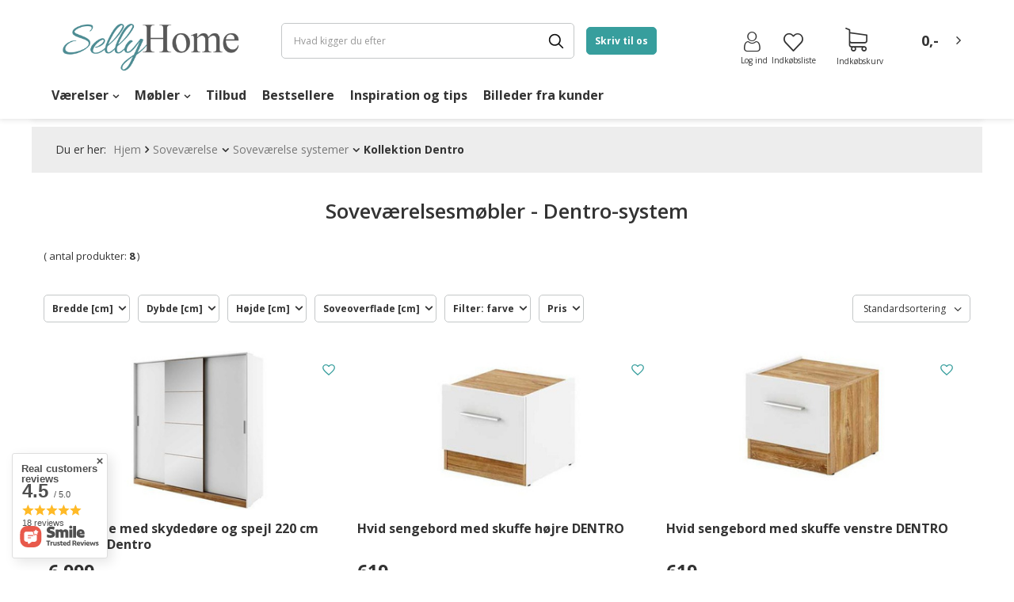

--- FILE ---
content_type: text/html; charset=utf-8
request_url: https://www.sellyhome.dk/da/menu/sovevaerelse/sovevaerelse-systemer/kollektion-dentro-1248.html
body_size: 26010
content:
<!DOCTYPE html>
<html lang="da" ><head><meta name='viewport' content='user-scalable=no, initial-scale = 1.0, maximum-scale = 1.0, width=device-width'/><meta http-equiv="Content-Type" content="text/html; charset=utf-8"><meta http-equiv="X-UA-Compatible" content="IE = kant"><title>Møblerede soveværelser - Soveværelse Dentro | sellyhome.dk</title><meta name="keywords" content="Soveværelse | Soveværelse systemer | Kollektion Dentro | Velkommen til SellyHome.no"><meta name="description" content="Dentro-kollektionen er møbler med en moderne, enkel, men interessant stil, der fås til rimelige priser. Soveværelsesmøbler og meget mere. Vi inviterer dig til at shoppe!"><link rel="icon" href="/gfx/dan/favicon.ico"><meta name="theme-color" content="#379e9d"><meta name="msapplication-navbutton-color" content="#379e9d"><meta name="apple-mobile-web-app-status-bar-style" content="#379e9d"><link rel="stylesheet" type="text/css" href="/gfx/dan/style.css.gzip?r=1748249330"><script>
                        var app_shop = {
                            urls: {
                                prefix: 'data="/gfx/'.replace('data="', '') + 'dan/'
                            },
                            vars: {},
                            txt: {},
                            fn: {},
                            fnrun: {},
                            files: []
                        };
                    </script><meta name="robots" content="index,follow"><meta name="rating" content="general"><meta name="Author" content="Selly Home  based on IdoSell - the best online selling solutions for your e-store (www.idosell.com/shop).">
<!-- Begin LoginOptions html -->

<style>
#client_new_social .service_item[data-name="service_Apple"]:before, 
#cookie_login_social_more .service_item[data-name="service_Apple"]:before,
.oscop_contact .oscop_login__service[data-service="Apple"]:before {
    display: block;
    height: 2.6rem;
    content: url('/gfx/standards/apple.svg?r=1743165583');
}
.oscop_contact .oscop_login__service[data-service="Apple"]:before {
    height: auto;
    transform: scale(0.8);
}
#client_new_social .service_item[data-name="service_Apple"]:has(img.service_icon):before,
#cookie_login_social_more .service_item[data-name="service_Apple"]:has(img.service_icon):before,
.oscop_contact .oscop_login__service[data-service="Apple"]:has(img.service_icon):before {
    display: none;
}
</style>

<!-- End LoginOptions html -->

<!-- Open Graph -->
<meta property="og:type" content="website"><meta property="og:url" content="https://www.sellyhome.dk/da/menu/sovevaerelse/sovevaerelse-systemer/kollektion-dentro-1248.html
"><meta property="og:title" content="Kollektion Dentro | Soveværelse systemer | Soveværelse "><meta property="og:description" content="Kollektion Dentro | Soveværelse | Soveværelse systemer"><meta property="og:site_name" content="Selly Home "><meta property="og:locale" content="da_DK"><meta property="og:image" content="https://www.sellyhome.dk/hpeciai/c6ec31cbc26218d8e245247fbf5f50b3/pol_pl_Szafa-DENTRO-DT-01-bialy-dab-stirling-6p-12064_3.jpg"><meta property="og:image:width" content="450"><meta property="og:image:height" content="296"><link rel="manifest" href="https://www.sellyhome.dk/data/include/pwa/5/manifest.json?t=3"><meta name="apple-mobile-web-app-capable" content="yes"><meta name="apple-mobile-web-app-status-bar-style" content="black"><meta name="apple-mobile-web-app-title" content="Selly Home"><link rel="apple-touch-icon" href="/data/include/pwa/5/icon-128.png"><link rel="apple-touch-startup-image" href="/data/include/pwa/5/logo-512.png" /><meta name="msapplication-TileImage" content="/data/include/pwa/5/icon-144.png"><meta name="msapplication-TileColor" content="#2F3BA2"><meta name="msapplication-starturl" content="/"><script type="application/javascript">var _adblock = true;</script><script async src="/data/include/advertising.js"></script><script type="application/javascript">var statusPWA = {
                online: {
                    txt: "Connected to the Internet",
                    bg: "#5fa341"
                },
                offline: {
                    txt: "No Internet connection",
                    bg: "#eb5467"
                }
            }</script><script async type="application/javascript" src="/ajax/js/pwa_online_bar.js?v=1&r=6"></script><script type="application/javascript" src="/ajax/js/webpush_subscription.js?v=1&r=4"></script><script type="application/javascript">WebPushHandler.publicKey = 'BFoPvQxgwDmVZbc/6L1fvDtbLVUmXvjInIXgqRi0kqgtDg/vGC1pKHAD4JxZpCoYU13oNVtXIjjIEFpkil98XTw=';WebPushHandler.version = '1';WebPushHandler.setPermissionValue();</script><script >
window.dataLayer = window.dataLayer || [];
window.gtag = function gtag() {
dataLayer.push(arguments);
}
gtag('consent', 'default', {
'ad_storage': 'denied',
'analytics_storage': 'denied',
'ad_personalization': 'denied',
'ad_user_data': 'denied',
'wait_for_update': 500
});

gtag('set', 'ads_data_redaction', true);
</script><script id="iaiscript_1" data-requirements="W10=" data-ga4_sel="ga4script">
window.iaiscript_1 = `<${'script'}  class='google_consent_mode_update'>
gtag('consent', 'update', {
'ad_storage': 'granted',
'analytics_storage': 'granted',
'ad_personalization': 'granted',
'ad_user_data': 'granted'
});
</${'script'}>`;
</script>
<!-- End Open Graph -->

<link rel="canonical" href="https://www.sellyhome.dk/da/menu/sovevaerelse/sovevaerelse-systemer/kollektion-dentro-1248.html" />

                <!-- Global site tag (gtag.js) -->
                <script  async src="https://www.googletagmanager.com/gtag/js?id=AW-17615548448"></script>
                <script >
                    window.dataLayer = window.dataLayer || [];
                    window.gtag = function gtag(){dataLayer.push(arguments);}
                    gtag('js', new Date());
                    
                    gtag('config', 'AW-17615548448', {"allow_enhanced_conversions":true});
gtag('config', 'G-T2G7TT4XQB');

                </script>
                
<!-- Begin additional html or js -->


<!--207|5|94-->
<meta name="google-site-verification" content="B3ID282srP5BYXnvXgwYPkao8jcnx4D33zS5dPO5T-U" />
<!--208|5|94-->
<!-- Google tag (gtag.js) -->
<p>
<script src="https://www.googletagmanager.com/gtag/js?id=AW-17615548448" async="">
</script>
<script>
  window.dataLayer = window.dataLayer || [];
  function gtag(){dataLayer.push(arguments);}
  gtag('js', new Date());

  gtag('config', 'AW-17615548448');
</script>
</p>
<!--209|5|94| modified: 2025-10-19 17:00:33-->
<style>
  .footer_social_media__title {
    display: none !important;
  }
</style>

<!-- End additional html or js -->
<link rel="preload" as="image" media="(max-width: 420px)" href="hpeciai/83efee43209538b33722492ea584d44c/pol_is_Szafa-DENTRO-DT-01-bialy-dab-stirling-6p-12064.jpg"><link rel="preload" as="image" media="(min-width: 420.1px)" href="hpeciai/58b81647cd9175fa15f9b78533f957b1/pol_il_Szafa-DENTRO-DT-01-bialy-dab-stirling-6p-12064.jpg"><link rel="preload" as="image" media="(max-width: 420px)" href="hpeciai/5f82676c29a35352d6a763dacb168454/pol_is_Szafka-nocna-DENTRO-DT-03P-bialy-dab-stirling-1p-12063.jpg"><link rel="preload" as="image" media="(min-width: 420.1px)" href="hpeciai/2a1b81d5816bc16c4203ebf7b10447b6/pol_il_Szafka-nocna-DENTRO-DT-03P-bialy-dab-stirling-1p-12063.jpg"></head><body><script>
                    var script = document.createElement('script');
                    script.src = app_shop.urls.prefix + 'envelope.js';

                    document.getElementsByTagName('body')[0].insertBefore(script, document.getElementsByTagName('body')[0].firstChild);
                </script><div id="container" class="search_page container"><header class="d-flex flex-nowrap flex-md-wrap commercial_banner"><script class="ajaxLoad">
                app_shop.vars.vat_registered = "true";
                app_shop.vars.currency_format = "###,##0.00";
                
                    app_shop.vars.currency_before_value = false;
                
                    app_shop.vars.currency_space = true;
                
                app_shop.vars.symbol = "dkk";
                app_shop.vars.id= "DKK";
                app_shop.vars.baseurl = "http://www.sellyhome.dk/";
                app_shop.vars.sslurl= "https://www.sellyhome.dk/";
                app_shop.vars.curr_url= "%2Fda%2Fmenu%2Fsovevaerelse%2Fsovevaerelse-systemer%2Fkollektion-dentro-1248.html";
                

                var currency_decimal_separator = ',';
                var currency_grouping_separator = ' ';

                
                    app_shop.vars.blacklist_extension = ["exe","com","swf","js","php"];
                
                    app_shop.vars.blacklist_mime = ["application/javascript","application/octet-stream","message/http","text/javascript","application/x-deb","application/x-javascript","application/x-shockwave-flash","application/x-msdownload"];
                
                    app_shop.urls.contact = "/da/contact.html";
                </script><div id="viewType" style="display:none"></div><div id="SELLYpreloader"><picture><img src="/data/gfx/mask/dan/logo_5_big.png" alt="Selly Home Logo" width="840" height="264"></picture><div class="loader"></div></div><div id="logo" class="col-md-3 d-flex align-items-center"><a href="https://www.sellyhome.dk/" target="_self"><img src="/data/gfx/mask/dan/logo_5_big.png" alt="Selly Home Logo" width="840" height="264"></a></div><form action="https://www.sellyhome.dk/da/search.html" method="get" id="menu_search" class="menu_search col-md-4"><a href="#showSearchForm" class="menu_search__mobile"></a><div class="menu_search__block"><div class="menu_search__item --input"><input class="menu_search__input" type="text" name="text" autocomplete="off" placeholder="Hvad kigger du efter"><button class="menu_search__submit" type="submit"></button><button class="menu_search__close"></button></div><div class="menu_search__item --results search_result"></div></div></form><div class="contact_form client_contact"><form id="contact" action="/contact.php" method="POST"><h3>Skriv til os</h3><div class="form-group"><div class="has-feedback has-required"><input id="client_firstname" type="text" class="form-control validate" name="client_firstname" maxlength="40" value="" required="required"><label for="client_firstname" class="control-label">
                                Navn</label><span class="form-control-feedback"></span></div></div><div class="form-group"><div class="has-feedback has-required"><input id="client_lastname" type="text" class="form-control validate" name="client_lastname" maxlength="40" value="" required="required"><label for="client_lastname" class="control-label">
                                Efternavn</label><span class="form-control-feedback"></span></div></div><div class="form-group"><div class="has-feedback has-required"><input id="client_email" type="email" class="form-control validate" name="from" value="" required="required"><label for="from" class="control-label">E-mail:</label><span class="form-control-feedback"></span></div></div><div class="form-group"><div class="has-feedback has-required"><input id="client_subject" type="text" class="form-control validate" name="subject" maxlength="40" value="" required="required"><label for="client_subject" class="control-label">
                                Emne</label><span class="form-control-feedback"></span></div></div><textarea name="body" required="required" placeholder="Din besked..."></textarea><div class="form_submit col-md-12"><button id="submit_btn" type="submit" class="btn --solid --medium">
                            Sendt</button><div class="button_legend"><i class="icon-need"></i>Felter markeret med en stjerne (*) skal udfyldes</div></div></form></div><div id="menu_settings" class="col-md-3 px-0 d-flex align-items-center justify-content-center justify-content-md-between"><a class="contact_form_button btn --solid" href="#" title="Skriv til os">
                Skriv til os</a><div id="menu_additional"><a class="account_link" href="https://www.sellyhome.dk/da/login.html"><span>Log ind</span><i class="icon-user"></i></a><a href="/basketedit.php?mode=2" class="wishlist_link"><span>Indkøbsliste </span><i class="icon-favourites"></i><span data-count="0">0</span></a></div></div><div id="menu_basket" class="col-md-2 px-0 pr-md-3 topBasket"><a class="topBasket__sub" href="/basketedit.php"><span class="badge badge-info">0</span><strong class="topBasket__price" style="display: none;">0,00 DKK</strong><div class="topBasket__icon"><i class="icon-shopping-cart-1"></i><span>Indkøbskurv</span></div></a><div class="topBasket__details --products" style="display: none;"><div class="topBasket__block --labels"><label class="topBasket__item --name">Produkt</label><label class="topBasket__item --sum">Antal</label><label class="topBasket__item --prices">Pris</label></div><div class="topBasket__block --products"></div></div><div class="topBasket__details --shipping" style="display: none;"><span class="badge badge-info">Leveringsomkostninger fra</span><span id="shipppingCost"></span></div><script>
                            app_shop.vars.cache_html = true;
                        </script></div><nav id="menu_categories" class="col-md-12 px-0 px-md-3 wide"><div id="nav-background"></div><button type="button" class="navbar-toggler"><i class="icon-reorder"></i></button><div class="navbar-collapse" id="menu_navbar"><div class="temp_navbar d-none d-md-block"><ul class="navbar-nav"><li>Møbel</li><li>Værelser</li><li>Tilsætningsstoffer</li><li>Belysning</li><li>Begivenheder</li><li>Bestsellere</li></ul></div><ul class="navbar-nav" id="sellyhome_nav"><li class="nav-item"><span title="Værelser" class="nav-link" >Værelser</span><ul class="navbar-subnav"><li class="nav-item"><a class="nav-link nav-gfx" href="https://www.sellyhome.dk/da/menu/sovevaerelse-892.html" target="_self"><img class="gfx_lvl_2 " src="/data/gfx/dan/navigation/5_3_i_2775.png" loading="lazy" alt="Soveværelse" title="Soveværelse"><span class="gfx_lvl_2">Soveværelse</span></a><ul class="navbar-subsubnav more"><li class="nav-item"><a class="nav-link" href="https://www.sellyhome.dk/da/menu/sovevaerelse/sovevaerelse-systemer-1237.html" target="_self">Soveværelse systemer</a><ul class="navbar-4"><li class="nav-item nav-mobile"><a class="nav-link" href="https://www.sellyhome.dk/da/menu/sovevaerelse/sovevaerelse-systemer-1237.html"></a></li><li class="nav-item"><a class="nav-link" href="https://www.sellyhome.dk/da/menu/sovevaerelse/sovevaerelse-systemer/kollektion-bed-concept-1240.html" target="_self">Kollektion Bed Concept</a></li><li class="nav-item"><a class="nav-link" href="https://www.sellyhome.dk/da/menu/sovevaerelse/sovevaerelse-systemer/kollektion-concept-pro-1241.html" target="_self">Kollektion Concept Pro</a></li><li class="nav-item"><a class="nav-link" href="https://www.sellyhome.dk/da/menu/sovevaerelse/sovevaerelse-systemer/kollektion-dentro-1248.html" target="_self">Kollektion Dentro</a></li><li class="nav-item"><a class="nav-link" href="https://www.sellyhome.dk/da/menu/sovevaerelse/sovevaerelse-systemer/kollektion-simi-1824.html" target="_self">Kollektion Simi</a></li><li class="nav-item"><a class="nav-link" href="https://www.sellyhome.dk/da/menu/sovevaerelse/sovevaerelse-systemer/kollektion-milton-3480.html" target="_self">Kollektion Milton</a></li><li class="nav-item"><a class="nav-link" href="https://www.sellyhome.dk/da/menu/sovevaerelse/sovevaerelse-systemer/kollektion-nest-3607.html" target="_self">Kollektion Nest</a></li><li class="nav-item"><a class="nav-link" href="https://www.sellyhome.dk/da/menu/sovevaerelse/sovevaerelse-systemer/kollektion-gris-3706.html" target="_self">Kollektion Gris</a></li><li class="nav-item"><a class="nav-link" href="https://www.sellyhome.dk/da/menu/sovevaerelse/sovevaerelse-systemer/kollektion-quant-3712.html" target="_self">Kollektion Quant</a></li><li class="nav-item"><a class="nav-link" href="https://www.sellyhome.dk/da/menu/sovevaerelse/sovevaerelse-systemer/kollektion-forest-3714.html" target="_self">Kollektion Forest</a></li><li class="nav-item"><a class="nav-link" href="https://www.sellyhome.dk/da/menu/sovevaerelse/sovevaerelse-systemer/kollektion-trend-3722.html" target="_self">Kollektion Trend</a></li><li class="nav-item"><a class="nav-link" href="https://www.sellyhome.dk/da/menu/sovevaerelse/sovevaerelse-systemer/kollektion-piemonte-3731.html" target="_self">Kollektion Piemonte</a></li><li class="nav-item"><a class="nav-link" href="https://www.sellyhome.dk/da/menu/sovevaerelse/sovevaerelse-systemer/kollektion-mono-3736.html" target="_self">Kollektion MONO</a></li><li class="nav-item"><a class="nav-link" href="https://www.sellyhome.dk/da/menu/sovevaerelse/sovevaerelse-systemer/kollektion-qubic-3740.html" target="_self">Kollektion Qubic</a></li><li class="nav-item"><a class="nav-link" href="https://www.sellyhome.dk/da/menu/sovevaerelse/sovevaerelse-systemer/kollektion-plano-3745.html" target="_self">Kollektion Plano</a></li><li class="nav-item"><a class="nav-link" href="https://www.sellyhome.dk/da/menu/sovevaerelse/sovevaerelse-systemer/kollektion-cozy-3789.html" target="_self">Kollektion Cozy</a></li></ul></li><li class="nav-item"><a class="nav-link" href="https://www.sellyhome.dk/da/menu/sovevaerelse/senge-927.html" target="_self">Senge</a><ul class="navbar-4"><li class="nav-item nav-mobile"><a class="nav-link" href="https://www.sellyhome.dk/da/menu/sovevaerelse/senge-927.html"></a></li><li class="nav-item"><a class="nav-link" href="https://www.sellyhome.dk/da/menu/sovevaerelse/senge/sengeramme-940.html" target="_self">Sengeramme</a></li><li class="nav-item"><a class="nav-link" href="https://www.sellyhome.dk/da/menu/sovevaerelse/senge/polstrede-senge-3476.html" target="_self">Polstrede senge</a></li><li class="nav-item"><a class="nav-link" href="https://www.sellyhome.dk/da/menu/sovevaerelse/senge/seng-med-opbevaring-935.html" target="_self">Seng med opbevaring</a></li><li class="nav-item"><a class="nav-link" href="https://www.sellyhome.dk/da/menu/sovevaerelse/senge/seng-med-gavl-941.html" target="_self">Seng med gavl</a></li><li class="nav-item"><a class="nav-link" href="https://www.sellyhome.dk/da/menu/sovevaerelse/senge/kontinentalseng-936.html" target="_self">Kontinentalseng</a></li><li class="nav-item"><a class="nav-link" href="https://www.sellyhome.dk/da/menu/sovevaerelse/senge/dobbeltseng-938.html" target="_self">Dobbeltseng</a></li><li class="nav-item"><a class="nav-link" href="https://www.sellyhome.dk/da/menu/sovevaerelse/senge/enkeltseng-977.html" target="_self">Enkeltseng</a></li><li class="nav-item"><a class="nav-link" href="https://www.sellyhome.dk/da/menu/sovevaerelse/senge/skabsseng-939.html" target="_self">Skabsseng</a></li><li class="nav-item"><a class="nav-link" href="https://www.sellyhome.dk/da/menu/sovevaerelse/senge/seng-med-natborde-976.html" target="_self">Seng med natborde</a></li></ul></li><li class="nav-item"><a class="nav-link" href="https://www.sellyhome.dk/da/menu/sovevaerelse/kommoder-928.html" target="_self">Kommoder</a></li><li class="nav-item"><a class="nav-link" href="https://www.sellyhome.dk/da/menu/sovevaerelse/garderobeskab-929.html" target="_self">Garderobeskab</a><ul class="navbar-4"><li class="nav-item nav-mobile"><a class="nav-link" href="https://www.sellyhome.dk/da/menu/sovevaerelse/garderobeskab-929.html"></a></li><li class="nav-item"><a class="nav-link" href="https://www.sellyhome.dk/da/menu/sovevaerelse/garderobeskab/garderobe-skydedore-934.html" target="_self">Garderobe skydedøre</a></li><li class="nav-item"><a class="nav-link" href="https://www.sellyhome.dk/da/menu/sovevaerelse/garderobeskab/garderobeskab-med-spejl-930.html" target="_self">Garderobeskab med spejl</a></li><li class="nav-item"><a class="nav-link" href="https://www.sellyhome.dk/da/menu/sovevaerelse/garderobeskab/dore-garderobeskab-932.html" target="_self">Døre garderobeskab</a></li><li class="nav-item"><a class="nav-link" href="https://www.sellyhome.dk/da/menu/sovevaerelse/garderobeskab/indbyggede-skabe-933.html" target="_self">Indbyggede skabe</a></li></ul></li><li class="nav-item"><a class="nav-link" href="https://www.sellyhome.dk/da/menu/sovevaerelse/sminkebord-978.html" target="_self">Sminkebord</a></li><li class="nav-item"><a class="nav-link" href="https://www.sellyhome.dk/da/menu/sovevaerelse/madrasser-893.html" target="_self">Madrasser</a><ul class="navbar-4"><li class="nav-item nav-mobile"><a class="nav-link" href="https://www.sellyhome.dk/da/menu/sovevaerelse/madrasser-893.html"></a></li><li class="nav-item"><a class="nav-link" href="https://www.sellyhome.dk/da/menu/sovevaerelse/madrasser/pocket-madras-901.html" target="_self">Pocket madras</a></li><li class="nav-item"><a class="nav-link" href="https://www.sellyhome.dk/da/menu/sovevaerelse/madrasser/skummadrasser-894.html" target="_self">Skummadrasser</a></li><li class="nav-item"><a class="nav-link" href="https://www.sellyhome.dk/da/menu/sovevaerelse/madrasser/kokosmadras-900.html" target="_self">Kokosmadras</a></li><li class="nav-item"><a class="nav-link" href="https://www.sellyhome.dk/da/menu/sovevaerelse/madrasser/latexmadrasser-898.html" target="_self">Latexmadrasser</a></li><li class="nav-item"><a class="nav-link" href="https://www.sellyhome.dk/da/menu/sovevaerelse/madrasser/bonell-madrasser-895.html" target="_self">Bonell madrasser</a></li><li class="nav-item"><a class="nav-link" href="https://www.sellyhome.dk/da/menu/sovevaerelse/madrasser/bornemadrasser-897.html" target="_self">Børnemadrasser</a></li><li class="nav-item"><a class="nav-link" href="https://www.sellyhome.dk/da/menu/sovevaerelse/madrasser/multipocket-madras-899.html" target="_self">Multipocket madras</a></li><li class="nav-item"><a class="nav-link" href="https://www.sellyhome.dk/da/menu/sovevaerelse/madrasser/topmadrasser-896.html" target="_self">Topmadrasser</a></li><li class="nav-item"><a class="nav-link" href="https://www.sellyhome.dk/da/menu/sovevaerelse/madrasser/madrassbeskytter-909.html" target="_self">Madrassbeskytter</a></li></ul></li><li class="nav-item"><a class="nav-link" href="https://www.sellyhome.dk/da/menu/sovevaerelse/spejl-980.html" target="_self">Spejl</a></li><li class="nav-item"><a class="nav-link" href="https://www.sellyhome.dk/da/menu/sovevaerelse/sengebord-981.html" target="_self">Sengebord</a></li><li class="nav-item"><a class="nav-link" href="https://www.sellyhome.dk/da/menu/sovevaerelse/billeder-983.html" target="_self">Billeder</a></li><li class="nav-item"><a class="nav-link" href="https://www.sellyhome.dk/da/menu/sovevaerelse/polstrede-paneler-1808.html" target="_self">Polstrede paneler</a></li><li class="nav-item"><a class="nav-link" href="https://www.sellyhome.dk/da/menu/sovevaerelse/skydedore-3092.html" target="_self">Skydedøre</a></li><li class="nav-item"><a class="nav-link" href="https://www.sellyhome.dk/da/menu/sovevaerelse/pyntepuder-3194.html" target="_self">Pyntepuder</a></li><li class="nav-item"><a class="nav-link" href="https://www.sellyhome.dk/da/menu/sovevaerelse/sengetoj-og-dyner-3329.html" target="_self">Sengetøj og dyner</a><ul class="navbar-4"><li class="nav-item nav-mobile"><a class="nav-link" href="https://www.sellyhome.dk/da/menu/sovevaerelse/sengetoj-og-dyner-3329.html"></a></li><li class="nav-item"><a class="nav-link" href="https://www.sellyhome.dk/da/menu/sovevaerelse/sengetoj-og-dyner/sengesaet-3330.html" target="_self">Sengesæt</a></li><li class="nav-item"><a class="nav-link" href="https://www.sellyhome.dk/da/menu/sovevaerelse/sengetoj-og-dyner/puder-og-dyner-982.html" target="_self">Puder og dyner</a></li></ul></li><li class="nav-item display-all more"><a href="##" class="nav-link display-all" txt_alt="- bryder sammen">
                                                                                + udvide
                                                                            </a></li></ul></li><li class="nav-item"><a class="nav-link nav-gfx" href="https://www.sellyhome.dk/da/menu/stue-984.html" target="_self"><img class="gfx_lvl_2 " src="/data/gfx/dan/navigation/5_3_i_2776.png" loading="lazy" alt="Stue" title="Stue"><span class="gfx_lvl_2">Stue</span></a><ul class="navbar-subsubnav more"><li class="nav-item"><a class="nav-link" href="https://www.sellyhome.dk/da/menu/stue/stue-samlinger-985.html" target="_self">Stue samlinger</a><ul class="navbar-4"><li class="nav-item nav-mobile"><a class="nav-link" href="https://www.sellyhome.dk/da/menu/stue/stue-samlinger-985.html"></a></li><li class="nav-item"><a class="nav-link" href="https://www.sellyhome.dk/da/menu/stue/stue-samlinger/kollektion-arco-987.html" target="_self">Kollektion Arco</a></li><li class="nav-item"><a class="nav-link" href="https://www.sellyhome.dk/da/menu/stue/stue-samlinger/kollektion-enjoy-989.html" target="_self">Kollektion Enjoy</a></li><li class="nav-item"><a class="nav-link" href="https://www.sellyhome.dk/da/menu/stue/stue-samlinger/kollektion-quant-990.html" target="_self">Kollektion Quant</a></li><li class="nav-item"><a class="nav-link" href="https://www.sellyhome.dk/da/menu/stue/stue-samlinger/kollektion-nordi-991.html" target="_self">Kollektion Nordi</a></li><li class="nav-item"><a class="nav-link" href="https://www.sellyhome.dk/da/menu/stue/stue-samlinger/kollektion-flow-993.html" target="_self">Kollektion Flow</a></li><li class="nav-item"><a class="nav-link" href="https://www.sellyhome.dk/da/menu/stue/stue-samlinger/kollektion-dark-994.html" target="_self">Kollektion Dark</a></li><li class="nav-item"><a class="nav-link" href="https://www.sellyhome.dk/da/menu/stue/stue-samlinger/kollektion-inox-997.html" target="_self">Kollektion Inox</a></li><li class="nav-item"><a class="nav-link" href="https://www.sellyhome.dk/da/menu/stue/stue-samlinger/kollektion-story-1428.html" target="_self">Kollektion Story</a></li><li class="nav-item"><a class="nav-link" href="https://www.sellyhome.dk/da/menu/stue/stue-samlinger/kollektion-willow-3457.html" target="_self">Kollektion Willow</a></li><li class="nav-item"><a class="nav-link" href="https://www.sellyhome.dk/da/menu/stue/stue-samlinger/kollektion-volare-3461.html" target="_self">Kollektion Volare</a></li><li class="nav-item"><a class="nav-link" href="https://www.sellyhome.dk/da/menu/stue/stue-samlinger/kollektion-dast-3547.html" target="_self">Kollektion Dast</a></li><li class="nav-item"><a class="nav-link" href="https://www.sellyhome.dk/da/menu/stue/stue-samlinger/kollektion-nest-3533.html" target="_self">Kollektion Nest</a></li><li class="nav-item"><a class="nav-link" href="https://www.sellyhome.dk/da/menu/stue/stue-samlinger/kollektion-madis-3504.html" target="_self">Kollektion Madis</a></li><li class="nav-item"><a class="nav-link" href="https://www.sellyhome.dk/da/menu/stue/stue-samlinger/kollektion-rave-3501.html" target="_self">Kollektion Rave</a></li><li class="nav-item"><a class="nav-link" href="https://www.sellyhome.dk/da/menu/stue/stue-samlinger/kollektion-gris-3704.html" target="_self">Kollektion Gris</a></li><li class="nav-item"><a class="nav-link" href="https://www.sellyhome.dk/da/menu/stue/stue-samlinger/kollektion-forest-3716.html" target="_self">Kollektion Forest</a></li><li class="nav-item"><a class="nav-link" href="https://www.sellyhome.dk/da/menu/stue/stue-samlinger/kollektion-trend-3588.html" target="_self">Kollektion Trend</a></li><li class="nav-item"><a class="nav-link" href="https://www.sellyhome.dk/da/menu/stue/stue-samlinger/kollektion-piemonte-3729.html" target="_self">Kollektion Piemonte</a></li><li class="nav-item"><a class="nav-link" href="https://www.sellyhome.dk/da/menu/stue/stue-samlinger/kollektion-borga-3733.html" target="_self">Kollektion Borga</a></li><li class="nav-item"><a class="nav-link" href="https://www.sellyhome.dk/da/menu/stue/stue-samlinger/kollektion-mono-3324.html" target="_self">Kollektion MONO</a></li><li class="nav-item"><a class="nav-link" href="https://www.sellyhome.dk/da/menu/stue/stue-samlinger/kollektion-qubic-3739.html" target="_self">Kollektion Qubic</a></li><li class="nav-item"><a class="nav-link" href="https://www.sellyhome.dk/da/menu/stue/stue-samlinger/kollektion-plano-3743.html" target="_self">Kollektion Plano</a></li><li class="nav-item"><a class="nav-link" href="https://www.sellyhome.dk/da/menu/stue/stue-samlinger/kollektion-marmo-3774.html" target="_self">Kollektion Marmo</a></li><li class="nav-item"><a class="nav-link" href="https://www.sellyhome.dk/da/menu/stue/stue-samlinger/kollektion-marmelli-3776.html" target="_self">Kollektion Marmelli</a></li><li class="nav-item"><a class="nav-link" href="https://www.sellyhome.dk/da/menu/stue/stue-samlinger/kollektion-sentocci-3796.html" target="_self">Kollektion Sentocci</a></li><li class="nav-item"><a class="nav-link" href="https://www.sellyhome.dk/da/menu/stue/stue-samlinger/kollektion-petra-3802.html" target="_self">Kollektion Petra</a></li><li class="nav-item"><a class="nav-link" href="https://www.sellyhome.dk/da/menu/stue/stue-samlinger/kollektion-ravenna-3815.html" target="_self">Kollektion Ravenna</a></li><li class="nav-item"><a class="nav-link" href="https://www.sellyhome.dk/da/menu/stue/stue-samlinger/kollektion-sherwood-3821.html" target="_self">Kollektion Sherwood</a></li><li class="nav-item"><a class="nav-link" href="https://www.sellyhome.dk/da/menu/stue/stue-samlinger/kollektion-wave-3829.html" target="_self">Kollektion Tarent</a></li></ul></li><li class="nav-item"><a class="nav-link" href="https://www.sellyhome.dk/da/menu/stue/tv-bord-1001.html" target="_self">Tv-bord</a></li><li class="nav-item"><a class="nav-link" href="https://www.sellyhome.dk/da/menu/stue/mediemobler-1002.html" target="_self">Mediemøbler</a></li><li class="nav-item"><a class="nav-link" href="https://www.sellyhome.dk/da/menu/stue/kommoder-1003.html" target="_self">Kommoder</a></li><li class="nav-item"><a class="nav-link" href="https://www.sellyhome.dk/da/menu/stue/garderobe-1004.html" target="_self">Garderobe</a><ul class="navbar-4"><li class="nav-item nav-mobile"><a class="nav-link" href="https://www.sellyhome.dk/da/menu/stue/garderobe-1004.html"></a></li><li class="nav-item"><a class="nav-link" href="https://www.sellyhome.dk/da/menu/stue/garderobe/garderobe-skydedore-1005.html" target="_self">Garderobe skydedøre</a></li><li class="nav-item"><a class="nav-link" href="https://www.sellyhome.dk/da/menu/stue/garderobe/garderobeskab-med-spejl-1006.html" target="_self">Garderobeskab med spejl</a></li><li class="nav-item"><a class="nav-link" href="https://www.sellyhome.dk/da/menu/stue/garderobe/garderobedore-1253.html" target="_self">Garderobedøre</a></li></ul></li><li class="nav-item"><a class="nav-link" href="https://www.sellyhome.dk/da/menu/stue/sofaer-1007.html" target="_self">Sofaer</a><ul class="navbar-4"><li class="nav-item nav-mobile"><a class="nav-link" href="https://www.sellyhome.dk/da/menu/stue/sofaer-1007.html"></a></li><li class="nav-item"><a class="nav-link" href="https://www.sellyhome.dk/da/menu/stue/sofaer/sovesofaer-1009.html" target="_self">Sovesofaer</a></li><li class="nav-item"><a class="nav-link" href="https://www.sellyhome.dk/da/menu/stue/sofaer/2-personers-sofa-1010.html" target="_self">2 personers sofa</a></li><li class="nav-item"><a class="nav-link" href="https://www.sellyhome.dk/da/menu/stue/sofaer/3-personers-sofa-1011.html" target="_self">3 personers sofa</a></li><li class="nav-item"><a class="nav-link" href="https://www.sellyhome.dk/da/menu/stue/sofaer/laedersofa-1014.html" target="_self">Lædersofa</a></li></ul></li><li class="nav-item"><a class="nav-link" href="https://www.sellyhome.dk/da/menu/stue/sofa-og-laenestol-1015.html" target="_self">Sofa og lænestol</a></li><li class="nav-item"><a class="nav-link" href="https://www.sellyhome.dk/da/menu/stue/hjornesofaer-1016.html" target="_self">Hjørnesofaer</a><ul class="navbar-4"><li class="nav-item nav-mobile"><a class="nav-link" href="https://www.sellyhome.dk/da/menu/stue/hjornesofaer-1016.html"></a></li><li class="nav-item"><a class="nav-link" href="https://www.sellyhome.dk/da/menu/stue/hjornesofaer/u-sofa-1017.html" target="_self">U sofa</a></li><li class="nav-item"><a class="nav-link" href="https://www.sellyhome.dk/da/menu/stue/hjornesofaer/hjornesofaer-laeder-1018.html" target="_self">Hjørnesofaer læder</a></li><li class="nav-item"><a class="nav-link" href="https://www.sellyhome.dk/da/menu/stue/hjornesofaer/chaiselong-sofa-1019.html" target="_self">Chaiselong sofa</a></li><li class="nav-item"><a class="nav-link" href="https://www.sellyhome.dk/da/menu/stue/hjornesofaer/hjornesofa-med-sovefunktion-1020.html" target="_self">Hjørnesofa med sovefunktion</a></li></ul></li><li class="nav-item"><a class="nav-link" href="https://www.sellyhome.dk/da/menu/stue/puf-1063.html" target="_self">Puf</a><ul class="navbar-4"><li class="nav-item nav-mobile"><a class="nav-link" href="https://www.sellyhome.dk/da/menu/stue/puf-1063.html"></a></li><li class="nav-item"><a class="nav-link" href="https://www.sellyhome.dk/da/menu/stue/puf/puf-med-opbevaring-1064.html" target="_self">Puf med opbevaring</a></li><li class="nav-item"><a class="nav-link" href="https://www.sellyhome.dk/da/menu/stue/puf/siddepuff-1065.html" target="_self">Siddepuff</a></li><li class="nav-item"><a class="nav-link" href="https://www.sellyhome.dk/da/menu/stue/puf/puf-metal-1067.html" target="_self">Puf metal</a></li></ul></li><li class="nav-item"><a class="nav-link" href="https://www.sellyhome.dk/da/menu/stue/laenestole-hvilestol-1068.html" target="_self">Lænestole &amp; Hvilestol</a><ul class="navbar-4"><li class="nav-item nav-mobile"><a class="nav-link" href="https://www.sellyhome.dk/da/menu/stue/laenestole-hvilestol-1068.html"></a></li><li class="nav-item"><a class="nav-link" href="https://www.sellyhome.dk/da/menu/stue/laenestole-hvilestol/laenestol-1069.html" target="_self">Lænestole</a></li><li class="nav-item"><a class="nav-link" href="https://www.sellyhome.dk/da/menu/stue/stoler/oreklapstol-1287.html" target="_self">Øreklapstol</a></li><li class="nav-item"><a class="nav-link" href="https://www.sellyhome.dk/da/menu/stue/stoler/laenestol-med-fodskammel-1255.html" target="_self">Lænestol med fodskammel</a></li><li class="nav-item"><a class="nav-link" href="https://www.sellyhome.dk/da/menu/stue/stoler/hvilestol-1254.html" target="_self">Hvilestol</a></li></ul></li><li class="nav-item"><a class="nav-link" href="https://www.sellyhome.dk/da/menu/stue/sofabord-1071.html" target="_self">Sofabord</a><ul class="navbar-4"><li class="nav-item nav-mobile"><a class="nav-link" href="https://www.sellyhome.dk/da/menu/stue/sofabord-1071.html"></a></li><li class="nav-item"><a class="nav-link" href="https://www.sellyhome.dk/da/menu/stue/sofabord/kaffebord-1072.html" target="_self">Kaffebord</a></li><li class="nav-item"><a class="nav-link" href="https://www.sellyhome.dk/da/menu/stue/sofabord/smabord-1073.html" target="_self">Småbord</a></li><li class="nav-item"><a class="nav-link" href="https://www.sellyhome.dk/da/menu/stue/sofabord/bord-saet-1074.html" target="_self">Bord sæt</a></li></ul></li><li class="nav-item"><a class="nav-link" href="https://www.sellyhome.dk/da/menu/stue/konsolbord-1077.html" target="_self">Konsolbord</a><ul class="navbar-4"><li class="nav-item nav-mobile"><a class="nav-link" href="https://www.sellyhome.dk/da/menu/stue/konsolbord-1077.html"></a></li><li class="nav-item"><a class="nav-link" href="https://www.sellyhome.dk/da/menu/stue/konsolbord/konsolbord-metal-1257.html" target="_self">Konsolbord metal</a></li><li class="nav-item"><a class="nav-link" href="https://www.sellyhome.dk/da/menu/stue/konsolbord/konsolbord-glas-1258.html" target="_self">Konsolbord glas</a></li></ul></li><li class="nav-item"><a class="nav-link" href="https://www.sellyhome.dk/da/menu/stue/opbevaring-3571.html" target="_self">Opbevaring</a><ul class="navbar-4"><li class="nav-item nav-mobile"><a class="nav-link" href="https://www.sellyhome.dk/da/menu/stue/opbevaring-3571.html"></a></li><li class="nav-item"><a class="nav-link" href="https://www.sellyhome.dk/da/menu/stue/opbevaring/vitrineskabe-1081.html" target="_self">Vitrineskabe</a></li><li class="nav-item"><a class="nav-link" href="https://www.sellyhome.dk/da/menu/stue/opbevaring/bogreol-1079.html" target="_self">Bogreol</a></li><li class="nav-item"><a class="nav-link" href="https://www.sellyhome.dk/da/menu/stue/opbevaring/skaenk-3573.html" target="_self">Skænk</a></li><li class="nav-item"><a class="nav-link" href="https://www.sellyhome.dk/da/menu/stue/garderobe-1004.html" target="_self">Garderobe</a></li><li class="nav-item"><a class="nav-link" href="https://www.sellyhome.dk/da/menu/stue/kommoder-1003.html" target="_self">Kommode</a></li></ul></li><li class="nav-item"><a class="nav-link" href="https://www.sellyhome.dk/da/menu/stue/hylder-1078.html" target="_self">Hylder</a></li><li class="nav-item"><a class="nav-link" href="https://www.sellyhome.dk/da/menu/stue/taepper-1837.html" target="_self">Tæpper</a></li><li class="nav-item"><a class="nav-link" href="https://www.sellyhome.dk/da/menu/stue/billeder-1085.html" target="_self">Billeder</a></li><li class="nav-item display-all more"><a href="##" class="nav-link display-all" txt_alt="- bryder sammen">
                                                                                + udvide
                                                                            </a></li></ul></li><li class="nav-item"><a class="nav-link nav-gfx" href="https://www.sellyhome.dk/da/menu/bornevaerelse-1022.html" target="_self"><img class="gfx_lvl_2 " src="/data/gfx/dan/navigation/5_3_i_2777.png" loading="lazy" alt="Børneværelse" title="Børneværelse"><span class="gfx_lvl_2">Børneværelse</span></a><ul class="navbar-subsubnav"><li class="nav-item"><a class="nav-link" href="https://www.sellyhome.dk/da/menu/bornevaerelse/bornemobler-1023.html" target="_self">Børnemøbler</a><ul class="navbar-4"><li class="nav-item nav-mobile"><a class="nav-link" href="https://www.sellyhome.dk/da/menu/bornevaerelse/bornemobler-1023.html"></a></li><li class="nav-item"><a class="nav-link" href="https://www.sellyhome.dk/da/menu/bornevaerelse/bornemobler/kollektion-luna-1025.html" target="_self">Kollektion Luna</a></li><li class="nav-item"><a class="nav-link" href="https://www.sellyhome.dk/da/menu/bornevaerelse/bornemobler/kollektion-story-1026.html" target="_self">Kollektion Story</a></li><li class="nav-item"><a class="nav-link" href="https://www.sellyhome.dk/da/menu/bornevaerelse/bornemobler/kollektion-massi-1828.html" target="_self">Kollektion Massi</a></li><li class="nav-item"><a class="nav-link" href="https://www.sellyhome.dk/da/menu/bornevaerelse/bornemobler/kollektion-julia-3379.html" target="_self">Kollektion Julia</a></li><li class="nav-item"><a class="nav-link" href="https://www.sellyhome.dk/da/menu/bornevaerelse/bornemobler/kollektion-classic-3381.html" target="_self">Kollektion Classic</a></li><li class="nav-item"><a class="nav-link" href="https://www.sellyhome.dk/da/menu/bornevaerelse/bornemobler/kollektion-tomi-3383.html" target="_self">Kollektion Tomi</a></li><li class="nav-item"><a class="nav-link" href="https://www.sellyhome.dk/da/menu/bornevaerelse/bornemobler/kolleksjon-bella-3385.html" target="_self">Kolleksjon Bella</a></li><li class="nav-item"><a class="nav-link" href="https://www.sellyhome.dk/da/menu/bornevaerelse/bornemobler/kollektion-kubi-3387.html" target="_self">Kollektion Kubi</a></li><li class="nav-item"><a class="nav-link" href="https://www.sellyhome.dk/da/menu/bornevaerelse/bornemobler/kollektion-victor-3390.html" target="_self">Kollektion Victor</a></li><li class="nav-item"><a class="nav-link" href="https://www.sellyhome.dk/da/menu/bornevaerelse/bornemobler/kollektion-baby-dreams-3391.html" target="_self">Kollektion Baby Dreams</a></li><li class="nav-item"><a class="nav-link" href="https://www.sellyhome.dk/da/menu/bornevaerelse/bornemobler/kollektion-harmony-3725.html" target="_self">Kollektion Harmony</a></li><li class="nav-item"><a class="nav-link" href="https://www.sellyhome.dk/da/menu/bornevaerelse/bornemobler/kollektion-qubic-3201.html" target="_self">Kollektion Qubic</a></li><li class="nav-item"><a class="nav-link" href="https://www.sellyhome.dk/da/menu/bornevaerelse/bornemobler/kollektion-plano-3747.html" target="_self">Kollektion Plano</a></li><li class="nav-item"><a class="nav-link" href="https://www.sellyhome.dk/da/menu/bornevaerelse/bornemobler/kollektion-lenny-3720.html" target="_self">Kollektion Lenny</a></li><li class="nav-item"><a class="nav-link" href="https://www.sellyhome.dk/da/menu/bornevaerelse/bornemobler/kollektion-toronto-3762.html" target="_self">Kollektion Toronto</a></li><li class="nav-item"><a class="nav-link" href="https://www.sellyhome.dk/da/menu/bornevaerelse/bornemobler/kollektion-teen-flex-3809.html" target="_self">Kollektion Teen Flex</a></li></ul></li><li class="nav-item"><a class="nav-link" href="https://www.sellyhome.dk/da/menu/bornevaerelse/bornesenge-1035.html" target="_self">Børnesenge</a><ul class="navbar-4"><li class="nav-item nav-mobile"><a class="nav-link" href="https://www.sellyhome.dk/da/menu/bornevaerelse/bornesenge-1035.html"></a></li><li class="nav-item"><a class="nav-link" href="https://www.sellyhome.dk/da/menu/bornevaerelse/bornesenge/kojesenge-1036.html" target="_self">Køjesenge</a></li><li class="nav-item"><a class="nav-link" href="https://www.sellyhome.dk/da/menu/bornevaerelse/bornesenge/enkeltseng-1037.html" target="_self">Enkeltseng</a></li><li class="nav-item"><a class="nav-link" href="https://www.sellyhome.dk/da/menu/bornevaerelse/bornesenge/babyseng-1038.html" target="_self">Babyseng</a></li><li class="nav-item"><a class="nav-link" href="https://www.sellyhome.dk/da/menu/bornevaerelse/bornesenge/skabsseng-1040.html" target="_self">Skabsseng</a></li></ul></li><li class="nav-item"><a class="nav-link" href="https://www.sellyhome.dk/da/menu/bornevaerelse/born-madrasser-1042.html" target="_self">Børn Madrasser</a><ul class="navbar-4"><li class="nav-item nav-mobile"><a class="nav-link" href="https://www.sellyhome.dk/da/menu/bornevaerelse/born-madrasser-1042.html"></a></li><li class="nav-item"><a class="nav-link" href="https://www.sellyhome.dk/da/menu/bornevaerelse/born-madrasser/topmadrasser-til-barn-1045.html" target="_self">Topmadrasser til barn</a></li></ul></li><li class="nav-item"><a class="nav-link" href="https://www.sellyhome.dk/da/menu/bornevaerelse/skrivebord-1047.html" target="_self">Skrivebord</a><ul class="navbar-4"><li class="nav-item nav-mobile"><a class="nav-link" href="https://www.sellyhome.dk/da/menu/bornevaerelse/skrivebord-1047.html"></a></li><li class="nav-item"><a class="nav-link" href="https://www.sellyhome.dk/da/menu/bornevaerelse/skrivebord/skrivebord-1048.html" target="_self">Skrivebord</a></li><li class="nav-item"><a class="nav-link" href="https://www.sellyhome.dk/da/menu/bornevaerelse/skrivebord/sminkebord-1050.html" target="_self">Sminkebord</a></li></ul></li><li class="nav-item"><a class="nav-link" href="https://www.sellyhome.dk/da/menu/bornevaerelse/garderobeskab-1051.html" target="_self">Garderobeskab</a><ul class="navbar-4"><li class="nav-item nav-mobile"><a class="nav-link" href="https://www.sellyhome.dk/da/menu/bornevaerelse/garderobeskab-1051.html"></a></li><li class="nav-item"><a class="nav-link" href="https://www.sellyhome.dk/da/menu/bornevaerelse/garderobeskab/dore-garderobeskab-1053.html" target="_self">Døre garderobeskab</a></li></ul></li><li class="nav-item"><a class="nav-link" href="https://www.sellyhome.dk/da/menu/bornevaerelse/bogreol-1055.html" target="_self">Bogreol</a><ul class="navbar-4"><li class="nav-item nav-mobile"><a class="nav-link" href="https://www.sellyhome.dk/da/menu/bornevaerelse/bogreol-1055.html"></a></li><li class="nav-item"><a class="nav-link" href="https://www.sellyhome.dk/da/menu/bornevaerelse/bogreol/bogreol-aben-1057.html" target="_self">Bogreol åben</a></li><li class="nav-item"><a class="nav-link" href="https://www.sellyhome.dk/da/menu/bornevaerelse/bogreol/bogreol-med-dore-1056.html" target="_self">Bogreol med døre</a></li></ul></li><li class="nav-item"><a class="nav-link" href="https://www.sellyhome.dk/da/menu/bornevaerelse/hylder-3595.html" target="_self">Hylder</a></li><li class="nav-item"><a class="nav-link" href="https://www.sellyhome.dk/da/menu/bornevaerelse/bornestol-1086.html" target="_self">Børnestol</a><ul class="navbar-4"><li class="nav-item nav-mobile"><a class="nav-link" href="https://www.sellyhome.dk/da/menu/bornevaerelse/bornestol-1086.html"></a></li><li class="nav-item"><a class="nav-link" href="https://www.sellyhome.dk/da/menu/bornevaerelse/bornestol/gaming-stol-1088.html" target="_self">Gaming stol</a></li></ul></li><li class="nav-item"><a class="nav-link" href="https://www.sellyhome.dk/da/menu/bornevaerelse/kommoder-1089.html" target="_self">Kommoder</a></li><li class="nav-item"><a class="nav-link" href="https://www.sellyhome.dk/da/menu/bornevaerelse/polstrede-paneler-1809.html" target="_self">Polstrede paneler</a></li><li class="nav-item"><a class="nav-link" href="https://www.sellyhome.dk/da/menu/bornevaerelse/sengebord-3612.html" target="_self">Sengebord</a></li></ul></li><li class="nav-item"><a class="nav-link nav-gfx" href="https://www.sellyhome.dk/da/menu/spisestue-1094.html" target="_self"><img class="gfx_lvl_2 " src="/data/gfx/dan/navigation/5_3_i_2778.png" loading="lazy" alt="Spisestue" title="Spisestue"><span class="gfx_lvl_2">Spisestue</span></a><ul class="navbar-subsubnav"><li class="nav-item"><a class="nav-link" href="https://www.sellyhome.dk/da/menu/spisestue/spisebordssaet-1095.html" target="_self">Spisebordssæt</a><ul class="navbar-4"><li class="nav-item nav-mobile"><a class="nav-link" href="https://www.sellyhome.dk/da/menu/spisestue/spisebordssaet-1095.html"></a></li><li class="nav-item"><a class="nav-link" href="https://www.sellyhome.dk/da/menu/spisestue/spisebordssaet/rundt-spisebordssaet-1096.html" target="_self">Rundt spisebordssæt</a></li><li class="nav-item"><a class="nav-link" href="https://www.sellyhome.dk/da/menu/spisestue/spisebordssaet/rektangulaert-spisebordssaet-1097.html" target="_self">Rektangulært spisebordssæt</a></li><li class="nav-item"><a class="nav-link" href="https://www.sellyhome.dk/da/menu/spisestue/spisebordssaet/oval-spisebordssaet-1098.html" target="_self">Oval spisebordssæt</a></li></ul></li><li class="nav-item"><a class="nav-link" href="https://www.sellyhome.dk/da/menu/spisestue/spisebord-1099.html" target="_self">Spisebord</a><ul class="navbar-4"><li class="nav-item nav-mobile"><a class="nav-link" href="https://www.sellyhome.dk/da/menu/spisestue/spisebord-1099.html"></a></li><li class="nav-item"><a class="nav-link" href="https://www.sellyhome.dk/da/menu/spisestue/spisebord/spisebord-rund-1100.html" target="_self">Spisebord rund</a></li><li class="nav-item"><a class="nav-link" href="https://www.sellyhome.dk/da/menu/spisestue/spisebord/rektangulaer-spisebord-1101.html" target="_self">Rektangulær spisebord</a></li><li class="nav-item"><a class="nav-link" href="https://www.sellyhome.dk/da/menu/spisestue/spisebord/oval-spisebord-1102.html" target="_self">Oval spisebord</a></li><li class="nav-item"><a class="nav-link" href="https://www.sellyhome.dk/da/menu/spisestue/spisebord/glas-spisebord-1103.html" target="_self">Glas spisebord</a></li><li class="nav-item"><a class="nav-link" href="https://www.sellyhome.dk/da/menu/spisestue/spisebord/spisebord-med-udtraek-1104.html" target="_self">Spisebord med udtræk</a></li><li class="nav-item"><a class="nav-link" href="https://www.sellyhome.dk/da/menu/spisestue/spisebord/firkantet-spisebord-1105.html" target="_self">Firkantet spisebord</a></li><li class="nav-item"><a class="nav-link" href="https://www.sellyhome.dk/da/menu/spisestue/spisebord/bordben-3168.html" target="_self">Bordben</a></li></ul></li><li class="nav-item"><a class="nav-link" href="https://www.sellyhome.dk/da/menu/spisestue/spisestole-1106.html" target="_self">Spisestole</a><ul class="navbar-4"><li class="nav-item nav-mobile"><a class="nav-link" href="https://www.sellyhome.dk/da/menu/spisestue/spisestole-1106.html"></a></li><li class="nav-item"><a class="nav-link" href="https://www.sellyhome.dk/da/menu/spisestue/spisestole/stole-1107.html" target="_self">Stole</a></li><li class="nav-item"><a class="nav-link" href="https://www.sellyhome.dk/da/menu/spisestue/spisestole/barstole-1108.html" target="_self">Barstole</a></li></ul></li><li class="nav-item"><a class="nav-link" href="https://www.sellyhome.dk/da/menu/spisestue/bordduge-1839.html" target="_self">Bordduge</a></li><li class="nav-item"><a class="nav-link" href="https://www.sellyhome.dk/da/menu/stue/opbevaring/skaenk-3573.html" target="_self">Skænk</a></li><li class="nav-item"><a class="nav-link" href="https://www.sellyhome.dk/da/menu/stue/opbevaring/vitrineskabe-1081.html" target="_self">Vitrineskabe</a></li></ul></li><li class="nav-item"><a class="nav-link nav-gfx" href="https://www.sellyhome.dk/da/menu/kontor-1112.html" target="_self"><img class="gfx_lvl_2 " src="/data/gfx/dan/navigation/5_3_i_2779.png" loading="lazy" alt="Kontor" title="Kontor"><span class="gfx_lvl_2">Kontor</span></a><ul class="navbar-subsubnav"><li class="nav-item"><a class="nav-link" href="https://www.sellyhome.dk/da/menu/kontor/kontorborde-1113.html" target="_self">Kontorborde</a><ul class="navbar-4"><li class="nav-item nav-mobile"><a class="nav-link" href="https://www.sellyhome.dk/da/menu/kontor/kontorborde-1113.html"></a></li><li class="nav-item"><a class="nav-link" href="https://www.sellyhome.dk/da/menu/kontor/kontorborde/hjorneskrivebord-1114.html" target="_self">Hjørneskrivebord</a></li><li class="nav-item"><a class="nav-link" href="https://www.sellyhome.dk/da/menu/kontor/kontorborde/skrivbord-1115.html" target="_self">Skrivbord</a></li></ul></li><li class="nav-item"><a class="nav-link" href="https://www.sellyhome.dk/da/menu/kontor/reoler-1116.html" target="_self">Reoler</a><ul class="navbar-4"><li class="nav-item nav-mobile"><a class="nav-link" href="https://www.sellyhome.dk/da/menu/kontor/reoler-1116.html"></a></li><li class="nav-item"><a class="nav-link" href="https://www.sellyhome.dk/da/menu/kontor/reoler/reolsystem-1117.html" target="_self">Reolsystem</a></li><li class="nav-item"><a class="nav-link" href="https://www.sellyhome.dk/da/menu/kontor/reoler/bogreol-1127.html" target="_self">Bogreol</a></li></ul></li><li class="nav-item"><a class="nav-link" href="https://www.sellyhome.dk/da/menu/kontor/kontorstole-1118.html" target="_self">Kontorstole</a></li><li class="nav-item"><a class="nav-link" href="https://www.sellyhome.dk/da/menu/kontor/kontorskab-1120.html" target="_self">Kontorskab</a></li><li class="nav-item"><a class="nav-link" href="https://www.sellyhome.dk/da/menu/kontor/skuffemoduler-1121.html" target="_self">Skuffemoduler</a></li><li class="nav-item"><a class="nav-link" href="https://www.sellyhome.dk/da/menu/kontor/billeder-1125.html" target="_self">Billeder</a></li><li class="nav-item"><a class="nav-link" href="https://www.sellyhome.dk/da/menu/kontor/hylder-3597.html" target="_self">Hylder</a></li></ul></li><li class="nav-item"><a class="nav-link nav-gfx" href="https://www.sellyhome.dk/da/menu/entre-1129.html" target="_self"><img class="gfx_lvl_2 " src="/data/gfx/dan/navigation/5_3_i_2780.png" loading="lazy" alt="Entre" title="Entre"><span class="gfx_lvl_2">Entre</span></a><ul class="navbar-subsubnav"><li class="nav-item"><a class="nav-link" href="https://www.sellyhome.dk/da/menu/entre/entremobler-1130.html" target="_self">Entremøbler</a><ul class="navbar-4"><li class="nav-item nav-mobile"><a class="nav-link" href="https://www.sellyhome.dk/da/menu/entre/entremobler-1130.html"></a></li><li class="nav-item"><a class="nav-link" href="https://www.sellyhome.dk/da/menu/entre/entremobler/skoskab-med-spejl-1132.html" target="_self">Skoskab med spejl</a></li><li class="nav-item"><a class="nav-link" href="https://www.sellyhome.dk/da/menu/entre/entremobler/entre-garderobe-1133.html" target="_self">Entre garderobe</a></li></ul></li><li class="nav-item"><a class="nav-link" href="https://www.sellyhome.dk/da/menu/entre/stumtjener-1134.html" target="_self">Stumtjener</a><ul class="navbar-4"><li class="nav-item nav-mobile"><a class="nav-link" href="https://www.sellyhome.dk/da/menu/entre/stumtjener-1134.html"></a></li><li class="nav-item"><a class="nav-link" href="https://www.sellyhome.dk/da/menu/entre/stumtjener/klesstativ-1135.html" target="_self">Klesstativ</a></li><li class="nav-item"><a class="nav-link" href="https://www.sellyhome.dk/da/menu/entre/stumtjener/stumtjenere-1136.html" target="_self">Stumtjenere</a></li></ul></li><li class="nav-item"><a class="nav-link" href="https://www.sellyhome.dk/da/menu/entre/kommode-til-entre-3470.html" target="_self">Kommode til entre</a></li><li class="nav-item"><a class="nav-link" href="https://www.sellyhome.dk/da/menu/entre/baenk-til-entre-1138.html" target="_self">Bænk til entre</a></li><li class="nav-item"><a class="nav-link" href="https://www.sellyhome.dk/da/menu/entre/konsolbord-1147.html" target="_self">Konsolbord</a></li><li class="nav-item"><a class="nav-link" href="https://www.sellyhome.dk/da/menu/entre/spejl-1148.html" target="_self">Spejl</a></li><li class="nav-item"><a class="nav-link" href="ttps://www.sellyhome.dk/da/menu/entre/polstrede-paneler-1810.html" target="_self">Polstrede paneler</a></li><li class="nav-item"><a class="nav-link" href="https://www.sellyhome.dk/da/menu/entre/skydedore-3093.html" target="_self">Skydedøre</a></li></ul></li><li class="nav-item"><a class="nav-link nav-gfx" href="https://www.sellyhome.dk/da/menu/havemobler-1162.html" target="_self"><img class="gfx_lvl_2 " src="/data/gfx/dan/navigation/5_3_i_2782.png" loading="lazy" alt="Have" title="Have"><span class="gfx_lvl_2">Have</span></a><ul class="navbar-subsubnav"><li class="nav-item"><a class="nav-link" href="https://www.sellyhome.dk/da/menu/havemobler/havemobler-saet-1163.html" target="_self">Havemøbler sæt</a><ul class="navbar-4"><li class="nav-item nav-mobile"><a class="nav-link" href="https://www.sellyhome.dk/da/menu/havemobler/havemobler-saet-1163.html"></a></li><li class="nav-item"><a class="nav-link" href="https://www.sellyhome.dk/da/menu/havemobler/havemobler-saet/sofa-saet-1165.html" target="_self">Sofa sæt</a></li></ul></li><li class="nav-item"><a class="nav-link" href="https://www.sellyhome.dk/da/menu/havemobler/haengekoje-haengende-stol-1168.html" target="_self">Hængekøje &amp; Hængende stol</a><ul class="navbar-4"><li class="nav-item nav-mobile"><a class="nav-link" href="https://www.sellyhome.dk/da/menu/havemobler/haengekoje-haengende-stol-1168.html"></a></li><li class="nav-item"><a class="nav-link" href="https://www.sellyhome.dk/da/menu/havemobler/haengekoje-haengende-stol/hengekoyer-1170.html" target="_self">Hengekøyer</a></li><li class="nav-item"><a class="nav-link" href="https://www.sellyhome.dk/da/menu/havemobler/haengekoje-haengende-stol/haengende-stol-1169.html" target="_self">Hængende stol</a></li></ul></li><li class="nav-item"><a class="nav-link" href="https://www.sellyhome.dk/da/menu/havemobler/havebord-1171.html" target="_self">Havebord</a><ul class="navbar-4"><li class="nav-item nav-mobile"><a class="nav-link" href="https://www.sellyhome.dk/da/menu/havemobler/havebord-1171.html"></a></li><li class="nav-item"><a class="nav-link" href="https://www.sellyhome.dk/da/menu/havemobler/havebord/havebord-1173.html" target="_self">Havebord</a></li><li class="nav-item"><a class="nav-link" href="https://www.sellyhome.dk/da/menu/havemobler/havebord/altanbord-1172.html" target="_self">Altanbord</a></li></ul></li><li class="nav-item"><a class="nav-link" href="https://www.sellyhome.dk/da/menu/havemobler/havestole-1175.html" target="_self">Havestole</a><ul class="navbar-4"><li class="nav-item nav-mobile"><a class="nav-link" href="https://www.sellyhome.dk/da/menu/havemobler/havestole-1175.html"></a></li><li class="nav-item"><a class="nav-link" href="https://www.sellyhome.dk/da/menu/havemobler/havestole/havestole-1176.html" target="_self">Havestole</a></li><li class="nav-item"><a class="nav-link" href="https://www.sellyhome.dk/da/menu/havemobler/havestole/kurvestole-1178.html" target="_self">Kurvestole</a></li><li class="nav-item"><a class="nav-link" href="https://www.sellyhome.dk/da/menu/havemobler/havestole/lounge-stol-1179.html" target="_self">Lounge stol</a></li><li class="nav-item"><a class="nav-link" href="https://www.sellyhome.dk/da/menu/havemobler/havestole/liggestole-3086.html" target="_self">Liggestole</a></li></ul></li><li class="nav-item"><a class="nav-link" href="https://www.sellyhome.dk/da/menu/havemobler/solsenge-solvogne-1270.html" target="_self">Solsenge &amp; solvogne</a></li><li class="nav-item"><a class="nav-link" href="https://www.sellyhome.dk/da/menu/havemobler/havesofa-1184.html" target="_self">Havesofa</a></li><li class="nav-item"><a class="nav-link" href="https://www.sellyhome.dk/da/menu/havemobler/have-puf-1183.html" target="_self">Have puf</a></li><li class="nav-item"><a class="nav-link" href="https://www.sellyhome.dk/da/menu/havemobler/rosenbue-1188.html" target="_self">Rosenbue</a></li><li class="nav-item"><a class="nav-link" href="https://www.sellyhome.dk/da/menu/havemobler/picnic-taeppe-1189.html" target="_self">Picnic tæppe</a></li><li class="nav-item"><a class="nav-link" href="https://www.sellyhome.dk/da/menu/havemobler/telt-1190.html" target="_self">Telt</a></li></ul></li><li class="nav-item"><a class="nav-link nav-gfx" href="https://www.sellyhome.dk/da/menu/badevaerelse-1139.html" target="_self"><img class="gfx_lvl_2 " src="/data/gfx/dan/navigation/5_3_i_2783.png" loading="lazy" alt="Badeværelse" title="Badeværelse"><span class="gfx_lvl_2">Badeværelse</span></a><ul class="navbar-subsubnav"><li class="nav-item"><a class="nav-link" href="https://www.sellyhome.dk/da/menu/badevaerelse/hojskab-1141.html" target="_self">Højskab</a></li><li class="nav-item"><a class="nav-link" href="https://www.sellyhome.dk/da/menu/badevaerelse/spejl-1145.html" target="_self">Spejl</a></li><li class="nav-item"><a class="nav-link" href="https://www.sellyhome.dk/da/menu/badevaerelse/sideskab-1151.html" target="_self">Sideskab</a></li><li class="nav-item"><a class="nav-link" href="https://www.sellyhome.dk/da/menu/badevaerelse/badematte-1817.html" target="_self">Bademåtte</a></li><li class="nav-item"><a class="nav-link" href="https://www.sellyhome.dk/da/menu/badevaerelse/handklaedeholder-3864.html" target="_self">Håndklædeholder</a></li></ul></li></ul><div class="navbar-links"><a class="navbar-link" href="https://www.sellyhome.dk/da/products/lille-hjornesofa-lys-beige-venstre-parma-mini-16603.html"><img class="navbar-image" src="/data/gfx/dan/navigation/5_1_i_3886.png" title="Lille hjørnesofa PARMA MINI"><div class="navbar-name">Lille hjørnesofa PARMA MINI</div></a><a class="navbar-link" href="https://www.sellyhome.dk/da/menu/stue/stue-samlinger/kollektion-sentocci-3796.html"><img class="navbar-image" src="/data/gfx/dan/navigation/5_1_i_3888.png" title="Kollektion Sentocci"><div class="navbar-name">Kollektion Sentocci</div></a><a class="navbar-link" href="https://www.sellyhome.dk/da/menu/sovevaerelse/senge/skabsseng-939.html"><img class="navbar-image" src="/data/gfx/dan/navigation/5_1_i_3887.png" title="Skabssenge Lenart"><div class="navbar-name">Skabssenge Lenart</div></a></div></li><li class="nav-item"><span title="Møbler" class="nav-link" >Møbler</span><ul class="navbar-subnav"><li class="nav-item"><a class="nav-link" href="##">Opbevaring</a><ul class="navbar-subsubnav"><li class="nav-item"><a class="nav-link" href="https://www.sellyhome.dk/da/menu/sovevaerelse/garderobeskab-929.html" target="_self">Garderobeskabe</a></li><li class="nav-item"><a class="nav-link" href="https://www.sellyhome.dk/da/menu/stue/kommoder-1003.html" target="_self">Kommoder</a></li><li class="nav-item"><a class="nav-link" href="https://www.sellyhome.dk/da/menu/stue/tv-bord-1001.html" target="_self">TV-bænke</a></li><li class="nav-item"><a class="nav-link" href="https://www.sellyhome.dk/da/menu/stue/opbevaring/vitrineskabe-1081.html" target="_self">Vitrineskabe</a></li><li class="nav-item"><a class="nav-link" href="https://www.sellyhome.dk/da/menu/stue/opbevaring/skaenk-3573.html" target="_self">Skænke</a></li><li class="nav-item"><a class="nav-link" href="https://www.sellyhome.dk/da/menu/stue/hylder-1078.html" target="_self">Hylder</a></li><li class="nav-item"><a class="nav-link" href="https://www.sellyhome.dk/da/menu/bornevaerelse/bogreol-1055.html" target="_self">Bogreoler</a></li></ul></li><li class="nav-item"><a class="nav-link" href="##">Sofaer</a><ul class="navbar-subsubnav"><li class="nav-item"><a class="nav-link" href="https://www.sellyhome.dk/da/menu/stue/hjornesofaer-1016.html" target="_self">Hjørnesofaer</a></li><li class="nav-item"><a class="nav-link" href="https://www.sellyhome.dk/da/menu/stue/hjornesofaer/u-sofa-1017.html" target="_self">U sofaer</a></li><li class="nav-item"><a class="nav-link" href="https://www.sellyhome.dk/da/menu/stue/sofaer/sovesofaer-1009.html" target="_self">Sovesofaer</a></li><li class="nav-item"><a class="nav-link" href="https://www.sellyhome.dk/da/menu/stue/sofaer/2-personers-sofa-1010.html" target="_self">2-sæders sofaer</a></li><li class="nav-item"><a class="nav-link" href="https://www.sellyhome.dk/da/menu/stue/sofaer/3-personers-sofa-1011.html" target="_self">3-sæders sofaer</a></li><li class="nav-item"><a class="nav-link" href="https://www.sellyhome.dk/da/menu/havemobler/havesofa-1184.html" target="_self">Havesofaer</a></li></ul></li><li class="nav-item"><a class="nav-link" href="##">Borde &amp; sofaborde</a><ul class="navbar-subsubnav"><li class="nav-item"><a class="nav-link" href="https://www.sellyhome.dk/da/menu/spisestue/spisebord/spisebord-rund-1100.html" target="_self">Runde spiseborde</a></li><li class="nav-item"><a class="nav-link" href="https://www.sellyhome.dk/da/menu/spisestue/spisebord/rektangulaer-spisebord-1101.html" target="_self">Rektangulære spiseborde</a></li><li class="nav-item"><a class="nav-link" href="https://www.sellyhome.dk/da/menu/spisestue/spisebord/spisebord-med-udtraek-1104.html" target="_self">Spiseborde med udtræk</a></li><li class="nav-item"><a class="nav-link" href="https://www.sellyhome.dk/da/menu/stue/sofabord/kaffebord-1072.html" target="_self">Sofaborde</a></li><li class="nav-item"><a class="nav-link" href="https://www.sellyhome.dk/da/menu/stue/sofabord/bord-saet-1074.html" target="_self">Sofaborde 2in1</a></li><li class="nav-item"><a class="nav-link" href="https://www.sellyhome.dk/da/menu/havemobler/havebord-1171.html" target="_self">Haveborde</a></li><li class="nav-item"><a class="nav-link" href="https://www.sellyhome.dk/da/menu/stue/konsolbord-1077.html" target="_self">Konsolborde</a></li></ul></li><li class="nav-item"><a class="nav-link" href="##">Stole &amp; lænestole</a><ul class="navbar-subsubnav"><li class="nav-item"><a class="nav-link" href="https://www.sellyhome.dk/da/menu/spisestue/spisestole/stole-1107.html" target="_self">Spisestoler</a></li><li class="nav-item"><a class="nav-link" href="https://www.sellyhome.dk/da/menu/kontor/kontorstole-1118.html" target="_self">Kontorstoler</a></li><li class="nav-item"><a class="nav-link" href="https://www.sellyhome.dk/da/menu/havemobler/havestole-1175.html" target="_self">Havestoler</a></li><li class="nav-item"><a class="nav-link" href="https://www.sellyhome.dk/da/menu/stue/stoler/laenestol-1069.html" target="_self">Lænestole</a></li><li class="nav-item"><a class="nav-link" href="https://www.sellyhome.dk/da/menu/stue/stoler/laenestol-med-fodskammel-1255.html" target="_self">Lænestole med fodstøtte</a></li><li class="nav-item"><a class="nav-link" href="https://www.sellyhome.dk/da/menu/stue/stoler/oreklapstol-1287.html" target="_self">Øreklapstole</a></li></ul></li><li class="nav-item"><a class="nav-link" href="##">Senge</a><ul class="navbar-subsubnav"><li class="nav-item"><a class="nav-link" href="https://www.sellyhome.dk/da/menu/sovevaerelse/senge/skabsseng-939.html" target="_self">Skabssenge Lenart</a></li><li class="nav-item"><a class="nav-link" href="https://www.sellyhome.dk/da/menu/sovevaerelse/senge/seng-med-opbevaring-935.html" target="_self">Senge med opbevaring</a></li><li class="nav-item"><a class="nav-link" href="https://www.sellyhome.dk/da/menu/sovevaerelse/senge/polstrede-senge-3476.html" target="_self">Polstrede senge</a></li><li class="nav-item"><a class="nav-link" href="https://www.sellyhome.dk/da/menu/sovevaerelse/senge/kontinentalseng-936.html" target="_self">Kontinentalsenge</a></li><li class="nav-item"><a class="nav-link" href="https://www.sellyhome.dk/da/menu/sovevaerelse/senge/enkeltseng-977.html" target="_self">Enkeltsenge</a></li><li class="nav-item"><a class="nav-link" href="https://www.sellyhome.dk/da/menu/bornevaerelse/bornesenge-1035.html" target="_self">Børnesenge</a></li></ul></li><li class="nav-item"><a class="nav-link" href="##">Madrasser</a><ul class="navbar-subsubnav"><li class="nav-item"><a class="nav-link" href="https://www.sellyhome.dk/da/menu/sovevaerelse/madrasser/bornemadrasser-897.html" target="_self">Børn Madrasser</a></li><li class="nav-item"><a class="nav-link" href="https://www.sellyhome.dk/da/menu/sovevaerelse/madrasser/pocket-madras-901.html" target="_self">Pocket madrasser</a></li><li class="nav-item"><a class="nav-link" href="https://www.sellyhome.dk/da/menu/sovevaerelse/madrasser/skummadrasser-894.html" target="_self">Skummadrasser</a></li><li class="nav-item"><a class="nav-link" href="https://www.sellyhome.dk/da/menu/sovevaerelse/madrasser/kokosmadras-900.html" target="_self">Kokosmadras</a></li><li class="nav-item"><a class="nav-link" href="https://www.sellyhome.dk/da/menu/sovevaerelse/madrasser/topmadrasser-896.html" target="_self">Topmadrasser</a></li><li class="nav-item"><a class="nav-link" href="https://www.sellyhome.dk/da/menu/sovevaerelse/madrasser/madrassbeskytter-909.html" target="_self">Madrasbeskyttere</a></li></ul></li><li class="nav-item"><a class="nav-link" href="##">Tilbehør</a><ul class="navbar-subsubnav"><li class="nav-item"><a class="nav-link" href="https://www.sellyhome.dk/da/menu/sovevaerelse/sengetoj-og-dyner/puder-og-dyner-982.html" target="_self">Puder</a></li><li class="nav-item"><a class="nav-link" href="https://www.sellyhome.dk/da/menu/sovevaerelse/spejl-980.html" target="_self">Spejl</a></li><li class="nav-item"><a class="nav-link" href="https://www.sellyhome.dk/da/menu/sovevaerelse/polstrede-paneler-1808.html" target="_self">Polstrede paneler</a></li><li class="nav-item"><a class="nav-link" href="https://www.sellyhome.dk/da/menu/havemobler/rosenbue-1188.html" target="_self">Rosenbue</a></li><li class="nav-item"><a class="nav-link" href="https://www.sellyhome.dk/da/menu/badevaerelse/handklaedeholder-3864.html" target="_self">Håndklædeholder</a></li><li class="nav-item"><a class="nav-link" href="https://www.sellyhome.dk/da/menu/stue/belysning-til-skabe-3942.html" target="_self">Belysning til skabe</a></li></ul></li><li class="nav-item"><a class="nav-link" href="##">Møbelserier</a><ul class="navbar-subsubnav"><li class="nav-item"><a class="nav-link" href="https://www.sellyhome.dk/da/menu/mobelserier/loft-interior-1213.html" target="_self">Loft interiør</a></li><li class="nav-item"><a class="nav-link" href="https://www.sellyhome.dk/da/menu/mobelserier/retro-interior-1214.html" target="_self">Retro interiør</a></li><li class="nav-item"><a class="nav-link" href="https://www.sellyhome.dk/da/menu/mobelserier/glamour-interior-1215.html" target="_self">Glamour interiør</a></li><li class="nav-item"><a class="nav-link" href="https://www.sellyhome.dk/da/menu/mobelserier/modern-interior-1216.html" target="_self">Modern interiør</a></li><li class="nav-item"><a class="nav-link" href="https://www.sellyhome.dk/da/menu/mobelserier/klassisk-interior-1220.html" target="_self">Klassisk interiør</a></li><li class="nav-item"><a class="nav-link" href="https://www.sellyhome.dk/da/menu/mobelserier/skandinavisk-interior-1222.html" target="_self">Skandinavisk interiør</a></li><li class="nav-item"><a class="nav-link" href="https://www.sellyhome.dk/da/menu/mobelserier/rustikt-interior-1223.html" target="_self">Rustikt interiør</a></li></ul></li></ul><div class="navbar-links"><a class="navbar-link" href="https://www.sellyhome.dk/da/products/lille-hjornesofa-lys-beige-venstre-parma-mini-16603.html"><img class="navbar-image" src="/data/gfx/dan/navigation/5_1_i_3886.png" title="Lille hjørnesofa PARMA MINI"><div class="navbar-name">Lille hjørnesofa PARMA MINI</div></a><a class="navbar-link" href="https://www.sellyhome.dk/da/menu/stue/stue-samlinger/kollektion-sentocci-3796.html"><img class="navbar-image" src="/data/gfx/dan/navigation/5_1_i_3888.png" title="Kollektion Sentocci"><div class="navbar-name">Kollektion Sentocci</div></a><a class="navbar-link" href="https://www.sellyhome.dk/da/menu/sovevaerelse/senge/skabsseng-939.html"><img class="navbar-image" src="/data/gfx/dan/navigation/5_1_i_3887.png" title="Skabssenge Lenart"><div class="navbar-name">Skabssenge Lenart</div></a></div></li><li class="nav-item"><a  href="https://www.sellyhome.dk/da/promotions/tilbud.html" target="_self" title="Tilbud" class="nav-link" >Tilbud</a></li><li class="nav-item"><a  href="https://www.sellyhome.dk/da/bestsellers/bestsellere.html" target="_self" title="Bestsellere" class="nav-link" >Bestsellere</a></li><li class="nav-item"><a  href="https://www.sellyhome.dk/da/blog.html" target="_self" title="Inspiration og tips" class="nav-link" >Inspiration og tips</a></li><li class="nav-item"><a  href="https://www.sellyhome.dk/da/cms/vores-mobler-i-arrangementer-79.html" target="_self" title="Billeder fra kunder" class="nav-link" >Billeder fra kunder</a></li></ul></div></nav><div class="breadcrumbs col-md-12"><div class="back_button"><button id="back_button"><i class="icon-angle-left"></i> Tilbage</button></div><div class="list_wrapper"><ol><li><span>Du er her:  </span></li><li class="bc-main"><span><a href="/">Hjem</a></span></li><li class="bc-item-1 --more"><a href="/da/menu/sovevaerelse-892.html">Soveværelse</a><ul class="breadcrumbs__sub"><li class="breadcrumbs__item"><a class="breadcrumbs__link --link" href="/da/menu/sovevaerelse/sovevaerelse-systemer-1237.html">Soveværelse systemer</a></li><li class="breadcrumbs__item"><a class="breadcrumbs__link --link" href="/da/menu/sovevaerelse/senge-927.html">Senge</a></li><li class="breadcrumbs__item"><a class="breadcrumbs__link --link" href="/da/menu/sovevaerelse/kommoder-928.html">Kommoder</a></li><li class="breadcrumbs__item"><a class="breadcrumbs__link --link" href="/da/menu/sovevaerelse/garderobeskab-929.html">Garderobeskab</a></li><li class="breadcrumbs__item"><a class="breadcrumbs__link --link" href="/da/menu/sovevaerelse/sminkebord-978.html">Sminkebord</a></li><li class="breadcrumbs__item"><a class="breadcrumbs__link --link" href="/da/menu/sovevaerelse/madrasser-893.html">Madrasser</a></li><li class="breadcrumbs__item"><a class="breadcrumbs__link --link" href="/da/menu/sovevaerelse/spejl-980.html">Spejl</a></li><li class="breadcrumbs__item"><a class="breadcrumbs__link --link" href="/da/menu/sovevaerelse/sengebord-981.html">Sengebord</a></li><li class="breadcrumbs__item"><a class="breadcrumbs__link --link" href="/da/menu/sovevaerelse/polstrede-paneler-1808.html">Polstrede paneler</a></li><li class="breadcrumbs__item"><a class="breadcrumbs__link --link" href="/da/menu/sovevaerelse/skydedore-3092.html">Skydedøre</a></li><li class="breadcrumbs__item"><span class="breadcrumbs__link">#Banner</span></li><li class="breadcrumbs__item"><a class="breadcrumbs__link --link" href="https://www.sellyhome.dk/">#submenu-links</a></li><li class="breadcrumbs__item"><a class="breadcrumbs__link --link" href="/da/menu/sovevaerelse/sengetoj-og-dyner-3329.html">Sengetøj og dyner</a></li></ul></li><li class="bc-item-2 --more"><a href="/da/menu/sovevaerelse/sovevaerelse-systemer-1237.html">Soveværelse systemer</a><ul class="breadcrumbs__sub"><li class="breadcrumbs__item"><a class="breadcrumbs__link --link" href="/da/menu/sovevaerelse/sovevaerelse-systemer/kollektion-bed-concept-1240.html">Kollektion Bed Concept</a></li><li class="breadcrumbs__item"><a class="breadcrumbs__link --link" href="/da/menu/sovevaerelse/sovevaerelse-systemer/kollektion-concept-pro-1241.html">Kollektion Concept Pro</a></li><li class="breadcrumbs__item"><a class="breadcrumbs__link --link" href="/da/menu/sovevaerelse/sovevaerelse-systemer/kollektion-dentro-1248.html">Kollektion Dentro</a></li><li class="breadcrumbs__item"><a class="breadcrumbs__link --link" href="/da/menu/sovevaerelse/sovevaerelse-systemer/kollektion-simi-1824.html">Kollektion Simi</a></li><li class="breadcrumbs__item"><a class="breadcrumbs__link --link" href="/da/menu/sovevaerelse/sovevaerelse-systemer/kollektion-borga-3197.html">Kollektion Borga</a></li><li class="breadcrumbs__item"><a class="breadcrumbs__link --link" href="/da/menu/sovevaerelse/sovevaerelse-systemer/kollektion-volare-3350.html">Kollektion Volare</a></li><li class="breadcrumbs__item"><a class="breadcrumbs__link --link" href="/da/menu/sovevaerelse/sovevaerelse-systemer/kollektion-milton-3480.html">Kollektion Milton</a></li><li class="breadcrumbs__item"><a class="breadcrumbs__link --link" href="/da/menu/sovevaerelse/sovevaerelse-systemer/kollektion-gris-3706.html">Kollektion Gris</a></li><li class="breadcrumbs__item"><a class="breadcrumbs__link --link" href="/da/menu/sovevaerelse/sovevaerelse-systemer/kollektion-quant-3712.html">Kollektion Quant</a></li><li class="breadcrumbs__item"><a class="breadcrumbs__link --link" href="/da/menu/sovevaerelse/sovevaerelse-systemer/kollektion-forest-3714.html">Kollektion Forest</a></li><li class="breadcrumbs__item"><a class="breadcrumbs__link --link" href="/da/menu/sovevaerelse/sovevaerelse-systemer/kollektion-trend-3722.html">Kollektion Trend</a></li><li class="breadcrumbs__item"><a class="breadcrumbs__link --link" href="/da/menu/sovevaerelse/sovevaerelse-systemer/kollektion-piemonte-3731.html">Kollektion Piemonte</a></li><li class="breadcrumbs__item"><a class="breadcrumbs__link --link" href="/da/menu/sovevaerelse/sovevaerelse-systemer/kollektion-mono-3736.html">Kollektion MONO</a></li><li class="breadcrumbs__item"><a class="breadcrumbs__link --link" href="/da/menu/sovevaerelse/sovevaerelse-systemer/kollektion-qubic-3740.html">Kollektion Qubic</a></li><li class="breadcrumbs__item"><a class="breadcrumbs__link --link" href="/da/menu/sovevaerelse/sovevaerelse-systemer/kollektion-plano-3745.html">Kollektion Plano</a></li><li class="breadcrumbs__item"><a class="breadcrumbs__link --link" href="/da/menu/sovevaerelse/sovevaerelse-systemer/kollektion-cozy-3789.html">Kollektion Cozy</a></li></ul></li><li class="bc-item-3 bc-active"><span>Kollektion Dentro</span></li></ol></div></div></header><div id="layout" class="row clearfix"><aside class="col-3"><div class="setMobileGrid" data-item="#menu_navbar"></div><div class="setMobileGrid" data-item="#menu_navbar3" data-ismenu1="true"></div><div class="setMobileGrid" data-item="#menu_blog"></div><div class="login_menu_block d-lg-none" id="login_menu_block"><a class="sign_in_link" href="/login.php" title=""><i class="icon-user"></i><span>Log ind</span></a><a class="registration_link" href="/client-new.php?register" title=""><i class="icon-lock"></i><span>Registrere</span></a><a class="order_status_link" href="/order-open.php" title=""><i class="icon-globe"></i><span>Kontrol af ordrestatus</span></a></div><div class="setMobileGrid" data-item="#menu_contact"></div><div class="setMobileGrid" data-item="#menu_settings"></div><div class="setMobileGrid" data-item="#Filters"></div><div id="menu_categories2" class="mb-4"><a class="menu_categories_label menu_go_up" href="/da/menu/sovevaerelse/sovevaerelse-systemer-1237.html">Soveværelse systemer</a><ul><li><a href="/da/menu/sovevaerelse/sovevaerelse-systemer/kollektion-bed-concept-1240.html" target="_self">Kollektion Bed Concept</a></li><li><a href="/da/menu/sovevaerelse/sovevaerelse-systemer/kollektion-concept-pro-1241.html" target="_self">Kollektion Concept Pro</a></li><li><a href="/da/menu/sovevaerelse/sovevaerelse-systemer/kollektion-dentro-1248.html" target="_self" class="active">Kollektion Dentro</a></li><li><a href="/da/menu/sovevaerelse/sovevaerelse-systemer/kollektion-simi-1824.html" target="_self">Kollektion Simi</a></li><li><a href="/da/menu/sovevaerelse/sovevaerelse-systemer/kollektion-borga-3197.html" target="_self">Kollektion Borga</a></li><li><a href="/da/menu/sovevaerelse/sovevaerelse-systemer/kollektion-volare-3350.html" target="_self">Kollektion Volare</a></li><li><a href="/da/menu/sovevaerelse/sovevaerelse-systemer/kollektion-milton-3480.html" target="_self">Kollektion Milton</a></li><li><a href="/da/menu/sovevaerelse/sovevaerelse-systemer/kollektion-gris-3706.html" target="_self">Kollektion Gris</a></li><li><a href="/da/menu/sovevaerelse/sovevaerelse-systemer/kollektion-quant-3712.html" target="_self">Kollektion Quant</a></li><li><a href="/da/menu/sovevaerelse/sovevaerelse-systemer/kollektion-forest-3714.html" target="_self">Kollektion Forest</a></li><li><a href="/da/menu/sovevaerelse/sovevaerelse-systemer/kollektion-trend-3722.html" target="_self">Kollektion Trend</a></li><li><a href="/da/menu/sovevaerelse/sovevaerelse-systemer/kollektion-piemonte-3731.html" target="_self">Kollektion Piemonte</a></li><li><a href="/da/menu/sovevaerelse/sovevaerelse-systemer/kollektion-mono-3736.html" target="_self">Kollektion MONO</a></li><li><a href="/da/menu/sovevaerelse/sovevaerelse-systemer/kollektion-qubic-3740.html" target="_self">Kollektion Qubic</a></li><li><a href="/da/menu/sovevaerelse/sovevaerelse-systemer/kollektion-plano-3745.html" target="_self">Kollektion Plano</a></li><li><a href="/da/menu/sovevaerelse/sovevaerelse-systemer/kollektion-cozy-3789.html" target="_self">Kollektion Cozy</a></li></ul></div></aside><div id="content" class="col-12"><div class="menu_descendant_gfx"></div><div class="search_categoriesdescription_sub cm skeleton"><h1 class="big_label">Soveværelsesmøbler - Dentro-system</h1><span class="navigation_total">
                ( antal produkter: <b>8</b> )
            </span></div><section id="Filters" class="filters mb-4 mb-md-1"><form class="filters__form d-md-flex flex-wrap" method="get" action="/da/menu/sovevaerelse/sovevaerelse-systemer/kollektion-dentro-1248.html"><div class="filters__block mr-md-2 mb-md-1 mb-2"><input type="hidden" class="__serialize" id="filter_traits2_input" name="filter_traits[2]" value=""><a class="filters__toggler
																		" data-id="filter_traits2"><div class="btn --icon-right d-block pr-4"><span>Bredde [cm]</span></div></a><div class="filters__expand p-md-2" id="filter_traits2_expand"><ul class="filters__content --list" id="filter_traits2_content"><li class="filters__item mb-2
																																			"><div class="f-group --small --checkbox mb-0"><input type="checkbox" class="f-control" id="filter_traits2_2679" data-id="filter_traits2" value="2679"><label class="f-label" for="filter_traits2_2679"><span class="--name">86</span><span class="--quantity">2</span></label></div></li><li class="filters__item mb-2
																																			"><div class="f-group --small --checkbox mb-0"><input type="checkbox" class="f-control" id="filter_traits2_254" data-id="filter_traits2" value="254"><label class="f-label" for="filter_traits2_254"><span class="--name">100</span><span class="--quantity">4</span></label></div></li><li class="filters__item mb-2
																																			"><div class="f-group --small --checkbox mb-0"><input type="checkbox" class="f-control" id="filter_traits2_2404" data-id="filter_traits2" value="2404"><label class="f-label" for="filter_traits2_2404"><span class="--name">147</span><span class="--quantity">1</span></label></div></li><li class="filters__item mb-2
																																			"><div class="f-group --small --checkbox mb-0"><input type="checkbox" class="f-control" id="filter_traits2_7576" data-id="filter_traits2" value="7576"><label class="f-label" for="filter_traits2_7576"><span class="--name">167</span><span class="--quantity">1</span></label></div></li><li class="filters__item mb-2
																																			 --last-not-hidden"><div class="f-group --small --checkbox mb-0"><input type="checkbox" class="f-control" id="filter_traits2_8684" data-id="filter_traits2" value="8684"><label class="f-label" for="filter_traits2_8684"><span class="--name">187</span><span class="--quantity">1</span></label></div></li><li class="filters__item mb-2
																																			 --hidden"><div class="f-group --small --checkbox mb-0"><input type="checkbox" class="f-control" id="filter_traits2_2340" data-id="filter_traits2" value="2340"><label class="f-label" for="filter_traits2_2340"><span class="--name">220</span><span class="--quantity">1</span></label></div></li></ul><div class="filters__options"><button type="submit" class="--submit d-none btn py-0 pl-0 pr-3">
                                                          Ansøge
                                                      </button><a class="--show-hidden btn py-0 pl-3 pr-0" data-id="filter_traits2"><span class="--show">+ Udvide</span><span class="--hide">- Skjule</span></a></div></div></div><div class="filters__block mr-md-2 mb-md-1 mb-2"><input type="hidden" class="__serialize" id="filter_traits19_input" name="filter_traits[19]" value=""><a class="filters__toggler
																		" data-id="filter_traits19"><div class="btn --icon-right d-block pr-4"><span>Dybde [cm]</span></div></a><div class="filters__expand p-md-2" id="filter_traits19_expand"><ul class="filters__content --list" id="filter_traits19_content"><li class="filters__item mb-2
																																			"><div class="f-group --small --checkbox mb-0"><input type="checkbox" class="f-control" id="filter_traits19_92" data-id="filter_traits19" value="92"><label class="f-label" for="filter_traits19_92"><span class="--name">40</span><span class="--quantity">2</span></label></div></li><li class="filters__item mb-2
																																			"><div class="f-group --small --checkbox mb-0"><input type="checkbox" class="f-control" id="filter_traits19_96" data-id="filter_traits19" value="96"><label class="f-label" for="filter_traits19_96"><span class="--name">41</span><span class="--quantity">4</span></label></div></li><li class="filters__item mb-2
																																			"><div class="f-group --small --checkbox mb-0"><input type="checkbox" class="f-control" id="filter_traits19_133" data-id="filter_traits19" value="133"><label class="f-label" for="filter_traits19_133"><span class="--name">63</span><span class="--quantity">1</span></label></div></li><li class="filters__item mb-2
																																			"><div class="f-group --small --checkbox mb-0"><input type="checkbox" class="f-control" id="filter_traits19_538" data-id="filter_traits19" value="538"><label class="f-label" for="filter_traits19_538"><span class="--name">218</span><span class="--quantity">3</span></label></div></li></ul><div class="filters__options"><button type="submit" class="--submit d-none btn py-0 pl-0 pr-3">
                                                          Ansøge
                                                      </button></div></div></div><div class="filters__block mr-md-2 mb-md-1 mb-2"><input type="hidden" class="__serialize" id="filter_traits9920_input" name="filter_traits[9920]" value=""><a class="filters__toggler
																		" data-id="filter_traits9920"><div class="btn --icon-right d-block pr-4"><span>Højde [cm]</span></div></a><div class="filters__expand p-md-2" id="filter_traits9920_expand"><ul class="filters__content --list" id="filter_traits9920_content"><li class="filters__item mb-2
																																			"><div class="f-group --small --checkbox mb-0"><input type="checkbox" class="f-control" id="filter_traits9920_5836" data-id="filter_traits9920" value="5836"><label class="f-label" for="filter_traits9920_5836"><span class="--name">35</span><span class="--quantity">2</span></label></div></li><li class="filters__item mb-2
																																			"><div class="f-group --small --checkbox mb-0"><input type="checkbox" class="f-control" id="filter_traits9920_5669" data-id="filter_traits9920" value="5669"><label class="f-label" for="filter_traits9920_5669"><span class="--name">90</span><span class="--quantity">4</span></label></div></li><li class="filters__item mb-2
																																			"><div class="f-group --small --checkbox mb-0"><input type="checkbox" class="f-control" id="filter_traits9920_118" data-id="filter_traits9920" value="118"><label class="f-label" for="filter_traits9920_118"><span class="--name">92</span><span class="--quantity">3</span></label></div></li><li class="filters__item mb-2
																																			"><div class="f-group --small --checkbox mb-0"><input type="checkbox" class="f-control" id="filter_traits9920_280" data-id="filter_traits9920" value="280"><label class="f-label" for="filter_traits9920_280"><span class="--name">215</span><span class="--quantity">1</span></label></div></li></ul><div class="filters__options"><button type="submit" class="--submit d-none btn py-0 pl-0 pr-3">
                                                          Ansøge
                                                      </button></div></div></div><div class="filters__block mr-md-2 mb-md-1 mb-2"><input type="hidden" class="__serialize" id="filter_traits25_input" name="filter_traits[25]" value=""><a class="filters__toggler
																		" data-id="filter_traits25"><div class="btn --icon-right d-block pr-4"><span>Soveoverflade [cm]</span></div></a><div class="filters__expand p-md-2" id="filter_traits25_expand"><ul class="filters__content --list" id="filter_traits25_content"><li class="filters__item mb-2
																																			"><div class="f-group --small --checkbox mb-0"><input type="checkbox" class="f-control" id="filter_traits25_4110" data-id="filter_traits25" value="4110"><label class="f-label" for="filter_traits25_4110"><span class="--name">140x200</span><span class="--quantity">1</span></label></div></li><li class="filters__item mb-2
																																			"><div class="f-group --small --checkbox mb-0"><input type="checkbox" class="f-control" id="filter_traits25_4135" data-id="filter_traits25" value="4135"><label class="f-label" for="filter_traits25_4135"><span class="--name">160x200</span><span class="--quantity">1</span></label></div></li><li class="filters__item mb-2
																																			"><div class="f-group --small --checkbox mb-0"><input type="checkbox" class="f-control" id="filter_traits25_4109" data-id="filter_traits25" value="4109"><label class="f-label" for="filter_traits25_4109"><span class="--name">180x200</span><span class="--quantity">1</span></label></div></li></ul><div class="filters__options"><button type="submit" class="--submit d-none btn py-0 pl-0 pr-3">
                                                          Ansøge
                                                      </button></div></div></div><div class="filters__block mr-md-2 mb-md-1 mb-2"><input type="hidden" class="__serialize" id="filter_traits12478_input" name="filter_traits[12478]" value=""><a class="filters__toggler
																		" data-id="filter_traits12478"><div class="btn --icon-right d-block pr-4"><span>Filter: farve</span></div></a><div class="filters__expand p-md-2" id="filter_traits12478_expand"><ul class="filters__content --list" id="filter_traits12478_content"><li class="filters__item mb-2
																																			"><div class="f-group --small --checkbox mb-0"><input type="checkbox" class="f-control" id="filter_traits12478_12480" data-id="filter_traits12478" value="12480"><label class="f-label" for="filter_traits12478_12480"><span class="--name">hvid</span><span class="--quantity">10</span></label></div></li></ul><div class="filters__options"><button type="submit" class="--submit d-none btn py-0 pl-0 pr-3">
                                                          Ansøge
                                                      </button></div></div></div><div class="filters__block mr-md-2 mb-md-1 mb-2"><input type="hidden" class="__serialize" id="filter_price_input" name="filter_price" value=""><a class="filters__toggler
																		" data-id="filter_price"><div class="btn --icon-right d-block pr-4"><span>Pris</span></div></a><div class="filters__expand p-md-2" id="filter_price_expand"><div class="filters__content --range"><input type="hidden" id="min_price_start" value="0"><input type="hidden" id="max_price_start" value="16140"><div class="filters__price-slider"><div class="--price"></div></div><div class="filters__price"><div class="filters__range d-flex justify-content-between align-items-center"><label for="PriceRangeFrom" class="--from"><input id="PriceRangeFrom" type="text" class="--input-from" value="0"><span class="--currency">dkk</span></label><span class="--gap">
                                                          -
                                                      </span><label for="PriceRangeTo" class="--to"><input id="PriceRangeTo" type="text" class="--input-to" value="16140"><span class="--currency">dkk</span></label></div><div class="filters_options"><button type="submit" class="btn p-md-0 mt-md-2 d-none d-inline-block">
                                                          Anvend omfang
                                                      </button></div></div></div></div></div><div class="f-group filters__buttons d-md-none"><button type="submit" class="btn --large --solid d-block" title="Anvend valgte filtre">

                              Anvend valgte filtre
                          </button></div></form></section><div id="paging_setting_top" class="s_paging"><form class="s_paging__item --sort" action="/settings.php"><select class="s_paging__select --order --small-md" id="select_top_sort" name="sort_order"><option value="default" class="default">Standardsortering</option><option value="name-a" class="option_name-a">Sorter efter navn opad</option><option value="name-d" class="option_name-d">Sorter efter navn ned</option><option value="price-a" class="option_price-a">Sorter efter stigende pris</option><option value="price-d" class="option_price-d">Sorter efter de laveste priser</option><option value="date-a" class="option_date-a">Sorter efter stigende dato</option><option value="date-d" class="option_date-d">Sorter efter faldende dato</option></select></form><div class="s_paging__item --filters d-md-none mb-2 mb-sm-3"><a class="btn --solid --large" href="#menu_filter">
                            Filtrering
                        </a></div></div><div id="menu_compare_product" class="compare pt-2 mb-2 pt-sm-3 mb-sm-3" style="display: none;"><div class="compare__label d-none d-sm-block">Tilføjet til sammenligning</div><div class="compare__sub"></div><div class="compare__buttons"><a class="compare__button btn --solid --secondary" href="https://www.sellyhome.dk/da/product-compare.html" title="Sammenlign alle produkter" target="_blank"><span>Sammenligne produkter </span><span class="d-sm-none">(0)</span></a><a class="compare__button --remove btn d-none d-sm-block" href="https://www.sellyhome.dk/da/settings.html?comparers=remove&amp;product=###" title="Fjern alle produkter">
                        Fjern produkter
                    </a></div><script>
                        var cache_html = true;
                    </script></div><section id="search" class="search products d-flex flex-wrap mb-2 mb-sm-3 col-12"><div class="product col-12 col-sm-4 pt-3 pb-md-3" data-product_id="12064" data-product_page="0" data-product_first="true"><a class="product__icon d-flex justify-content-center align-items-center" data-product-id="12064" href="/da/products/sovevaerelse/garderobeskab/garderobeskab-med-spejl/garderobe-med-skydedore-og-spejl-220-cm-hvid-eg-dentro-12064.html" title="Garderobe med skydedøre og spejl 220 cm hvid / eg Dentro"><div class="product__wishlist wishlist"><span class="wishlist__link" data-href="/basketchange.php?mode=2&amp;product=12064&amp;number=1&amp;size=uniw" rel="nofollow" data-id="12064" data-type="uniw"><i class="icon-favourites"></i></span></div><picture><source media="(max-width: 420px)" srcset="hpeciai/83efee43209538b33722492ea584d44c/pol_is_Szafa-DENTRO-DT-01-bialy-dab-stirling-6p-12064.jpg"></source><img src="hpeciai/58b81647cd9175fa15f9b78533f957b1/pol_il_Szafa-DENTRO-DT-01-bialy-dab-stirling-6p-12064.jpg" alt="Garderobe med skydedøre og spejl 220 cm hvid / eg Dentro" data-src-alt="/hpeciai/78bb279f715118301ebc3000b4dd9d12/dan_pm_Garderobe-med-skydedore-og-spejl-220-cm-hvid-eg-Dentro-12064_1.webp"></picture></a><div class="product__info"><h3><a class="product__name" href="/da/products/sovevaerelse/garderobeskab/garderobeskab-med-spejl/garderobe-med-skydedore-og-spejl-220-cm-hvid-eg-dentro-12064.html" title="Garderobe med skydedøre og spejl 220 cm hvid / eg Dentro">Garderobe med skydedøre og spejl 220 cm hvid / eg Dentro</a></h3><div class="product__prices"><strong class="price">6 999,00 DKK / szt</strong></div><a class="btn --solid --medium search_basket_button" href="/da/products/sovevaerelse/garderobeskab/garderobeskab-med-spejl/garderobe-med-skydedore-og-spejl-220-cm-hvid-eg-dentro-12064.html" title="KØB NU">
                                KØB NU</a></div></div><div class="product col-12 col-sm-4 pt-3 pb-md-3" data-product_id="12063" data-product_page="0"><a class="product__icon d-flex justify-content-center align-items-center" data-product-id="12063" href="/da/products/sovevaerelse/sengebord/hvid-sengebord-med-skuffe-hojre-dentro-12063.html" title="Hvid sengebord med skuffe højre DENTRO"><div class="product__wishlist wishlist"><span class="wishlist__link" data-href="/basketchange.php?mode=2&amp;product=12063&amp;number=1&amp;size=uniw" rel="nofollow" data-id="12063" data-type="uniw"><i class="icon-favourites"></i></span></div><picture><source media="(max-width: 420px)" srcset="hpeciai/5f82676c29a35352d6a763dacb168454/pol_is_Szafka-nocna-DENTRO-DT-03P-bialy-dab-stirling-1p-12063.jpg"></source><img src="hpeciai/2a1b81d5816bc16c4203ebf7b10447b6/pol_il_Szafka-nocna-DENTRO-DT-03P-bialy-dab-stirling-1p-12063.jpg" alt="Hvid sengebord med skuffe højre DENTRO"></picture></a><div class="product__info"><h3><a class="product__name" href="/da/products/sovevaerelse/sengebord/hvid-sengebord-med-skuffe-hojre-dentro-12063.html" title="Hvid sengebord med skuffe højre DENTRO">Hvid sengebord med skuffe højre DENTRO</a></h3><div class="product__prices"><strong class="price">619,00 DKK / szt</strong></div><a class="btn --solid --medium search_basket_button" href="/da/products/sovevaerelse/sengebord/hvid-sengebord-med-skuffe-hojre-dentro-12063.html" title="KØB NU">
                                KØB NU</a></div><div class="product__details py-1"><div class="product__versions mx-n1"><a class="product__version" href="/da/products/sovevaerelse/sengebord/hvid-sengebord-med-skuffe-hojre-dentro-12063.html"><img src="/hpeciai/0a298e247ad47cfc5105b6d66a13b981/pol_is_Szafka-nocna-DENTRO-DT-03P-bialy-dab-stirling-1p-12063.jpg" alt="Højre"></a><a class="product__version" href="/da/products/sovevaerelse/sengebord/hvid-sengebord-med-skuffe-venstre-dentro-12062.html"><img src="/hpeciai/dea8cc46ce42cb331010e1613b94b64c/pol_is_Szafka-nocna-DENTRO-DT-03L-bialy-dab-stirling-1p-12062.jpg" alt="Venstre"></a></div></div></div><div class="product col-12 col-sm-4 pt-3 pb-md-3" data-product_id="12062" data-product_page="0"><a class="product__icon d-flex justify-content-center align-items-center" data-product-id="12062" href="/da/products/sovevaerelse/sengebord/hvid-sengebord-med-skuffe-venstre-dentro-12062.html" title="Hvid sengebord med skuffe venstre DENTRO"><div class="product__wishlist wishlist"><span class="wishlist__link" data-href="/basketchange.php?mode=2&amp;product=12062&amp;number=1&amp;size=uniw" rel="nofollow" data-id="12062" data-type="uniw"><i class="icon-favourites"></i></span></div><picture><source media="(max-width: 420px)" data-srcset="hpeciai/c988add25b0f77d7f1ee70e603c18b4d/pol_is_Szafka-nocna-DENTRO-DT-03L-bialy-dab-stirling-1p-12062.jpg"></source><img src="/gfx/custom/loader.gif?r=1748249234" alt="Hvid sengebord med skuffe venstre DENTRO" class="b-lazy" data-src="hpeciai/d7e1cc955f5a4c225daa473b02116828/pol_il_Szafka-nocna-DENTRO-DT-03L-bialy-dab-stirling-1p-12062.jpg" data-src-alt="/hpeciai/7bf19b7dd64da48bbbe0be2f4391cbef/dan_pm_Hvid-sengebord-med-skuffe-venstre-DENTRO-12062_2.jpg"></picture></a><div class="product__info"><h3><a class="product__name" href="/da/products/sovevaerelse/sengebord/hvid-sengebord-med-skuffe-venstre-dentro-12062.html" title="Hvid sengebord med skuffe venstre DENTRO">Hvid sengebord med skuffe venstre DENTRO</a></h3><div class="product__prices"><strong class="price">619,00 DKK / szt</strong></div><a class="btn --solid --medium search_basket_button" href="/da/products/sovevaerelse/sengebord/hvid-sengebord-med-skuffe-venstre-dentro-12062.html" title="KØB NU">
                                KØB NU</a></div><div class="product__details py-1"><div class="product__versions mx-n1"><a class="product__version" href="/da/products/sovevaerelse/sengebord/hvid-sengebord-med-skuffe-hojre-dentro-12063.html"><img src="/hpeciai/0a298e247ad47cfc5105b6d66a13b981/pol_is_Szafka-nocna-DENTRO-DT-03P-bialy-dab-stirling-1p-12063.jpg" alt="Højre"></a><a class="product__version" href="/da/products/sovevaerelse/sengebord/hvid-sengebord-med-skuffe-venstre-dentro-12062.html"><img src="/hpeciai/dea8cc46ce42cb331010e1613b94b64c/pol_is_Szafka-nocna-DENTRO-DT-03L-bialy-dab-stirling-1p-12062.jpg" alt="Venstre"></a></div></div></div><div class="product col-12 col-sm-4 pt-3 pb-md-3" data-product_id="12059" data-product_page="0"><a class="product__icon d-flex justify-content-center align-items-center" data-product-id="12059" href="/da/products/sovevaerelse/senge/seng-med-opbevaring/seng-med-opbevaring-140x200-hvid-eg-dentro-12059.html" title="Seng med opbevaring 140x200 hvid/eg DENTRO"><div class="product__wishlist wishlist"><span class="wishlist__link" data-href="/basketchange.php?mode=2&amp;product=12059&amp;number=1&amp;size=uniw" rel="nofollow" data-id="12059" data-type="uniw"><i class="icon-favourites"></i></span></div><picture><source media="(max-width: 420px)" data-srcset="hpeciai/dd4f566d31cd9c248cd8c8d118886232/pol_is_Lozko-DENTRO-DT-02-140x200-bialy-dab-stirling-5p-12059.jpg"></source><img src="/gfx/custom/loader.gif?r=1748249234" alt="Seng med opbevaring 140x200 hvid/eg DENTRO" class="b-lazy" data-src="hpeciai/7adf61da75223bdb56eefed5ff9fcb72/pol_il_Lozko-DENTRO-DT-02-140x200-bialy-dab-stirling-5p-12059.jpg" data-src-alt="/hpeciai/24757ab5797e4368377c6111fd1ca93a/dan_pm_Seng-med-opbevaring-140x200-hvid-eg-DENTRO-12059_10.jpg"></picture></a><div class="product__info"><h3><a class="product__name" href="/da/products/sovevaerelse/senge/seng-med-opbevaring/seng-med-opbevaring-140x200-hvid-eg-dentro-12059.html" title="Seng med opbevaring 140x200 hvid/eg DENTRO">Seng med opbevaring 140x200 hvid/eg DENTRO</a></h3><div class="product__prices"><strong class="price">5 199,00 DKK / szt</strong></div><a class="btn --solid --medium search_basket_button" href="/da/products/sovevaerelse/senge/seng-med-opbevaring/seng-med-opbevaring-140x200-hvid-eg-dentro-12059.html" title="KØB NU">
                                KØB NU</a></div><div class="product__details py-1"><div class="product__versions mx-n1"><a class="product__version" href="/da/products/sovevaerelse/senge/seng-med-opbevaring/seng-med-opbevaring-180x200-dentro-12061.html"><img src="/hpeciai/69615b9e21bc7ea5e313cba1923a6af4/pol_is_Lozko-DENTRO-DT-02-180x200-bialy-dab-stirling-5p-12061.jpg" alt="180x200"></a><a class="product__version" href="/da/products/sovevaerelse/senge/seng-med-opbevaring/seng-med-opbevaring-160x200-hvid-eg-dentro-12060.html"><img src="/hpeciai/f4d96ef759acbe5868c3190a6f98faff/pol_is_Lozko-DENTRO-DT-02-160x200-bialy-dab-stirling-5p-12060.jpg" alt="160x200"></a><a class="product__version" href="/da/products/sovevaerelse/senge/seng-med-opbevaring/seng-med-opbevaring-140x200-hvid-eg-dentro-12059.html"><img src="/hpeciai/93373055ee05c1680d6efbf76a849630/pol_is_Lozko-DENTRO-DT-02-140x200-bialy-dab-stirling-5p-12059.jpg" alt="140x200"></a></div></div></div><div class="product col-12 col-sm-4 pt-3 pb-md-3" data-product_id="12111" data-product_page="0"><a class="product__icon d-flex justify-content-center align-items-center" data-product-id="12111" href="/da/products/sovevaerelse/sovevaerelse-systemer/kollektion-dentro/sovevaerelse-samling-dentro-med-seng-180x200-12111.html" title="Soveværelse samling Dentro med seng 180x200"><div class="product__wishlist wishlist"><span class="wishlist__link" data-href="/basketchange.php?mode=2&amp;product=12111&amp;number=1&amp;size=uniw" rel="nofollow" data-id="12111" data-type="uniw"><i class="icon-favourites"></i></span></div><picture><source media="(max-width: 420px)" data-srcset="hpeciai/e56aeb55ac360374fae4942a89df0ce3/pol_is_Kolekcja-DENTRO-komoda-lozko-180x200-2xstoliki-nocne-szafa-bialy-dab-stirling-12111.jpg"></source><img src="/gfx/custom/loader.gif?r=1748249234" alt="Soveværelse samling Dentro med seng 180x200" class="b-lazy" data-src="hpeciai/f47c2d297aa4a3ed08b2d465cb30de59/pol_il_Kolekcja-DENTRO-komoda-lozko-180x200-2xstoliki-nocne-szafa-bialy-dab-stirling-12111.jpg" data-src-alt="/hpeciai/378104c6176f63470401c3850eab2415/dan_pm_Sovevaerelse-samling-Dentro-med-seng-180x200-12111_2.webp"></picture></a><div class="product__info"><h3><a class="product__name" href="/da/products/sovevaerelse/sovevaerelse-systemer/kollektion-dentro/sovevaerelse-samling-dentro-med-seng-180x200-12111.html" title="Soveværelse samling Dentro med seng 180x200">Soveværelse samling Dentro med seng 180x200</a></h3><div class="product__prices"><strong class="price">16 135,00 DKK / szt</strong></div><a class="btn --solid --medium search_basket_button" href="/da/products/sovevaerelse/sovevaerelse-systemer/kollektion-dentro/sovevaerelse-samling-dentro-med-seng-180x200-12111.html" title="KØB NU">
                                KØB NU</a></div><div class="product__details py-1"><div class="product__versions mx-n1"><a class="product__version" href="/da/products/sovevaerelse/sovevaerelse-systemer/kollektion-dentro/sovevaerelse-samling-dentro-med-seng-180x200-12111.html"><img src="/hpeciai/8849e204e8130675736a34e692a77f53/pol_is_Kolekcja-DENTRO-komoda-lozko-180x200-2xstoliki-nocne-szafa-bialy-dab-stirling-12111.png" alt="Kolekcja Dentro + łóżko 180"></a><a class="product__version" href="/da/products/sovevaerelse/sovevaerelse-systemer/kollektion-dentro/sovevaerelse-kollektion-dentro-med-seng-160x200-12110.html"><img src="/hpeciai/8f870b16f7a042f4b5d79609f2de0cb3/pol_is_Kolekcja-DENTRO-komoda-lozko-160x200-2x-stoliki-nocne-szafa-bialy-dab-stirling-12110.png" alt="Kolekcja Dentro + łóżko 160"></a><a class="product__version" href="/da/products/sovevaerelse/sovevaerelse-systemer/kollektion-dentro/sovevaerelse-kollektion-dentro-med-seng-140x200-12065.html"><img src="/hpeciai/902f6904fb8f40fbbefd215e6b1ced64/pol_is_Kolekcja-DENTRO-komoda-2xstoliki-nocne-lozko-140x200-szafa-bialy-dab-stirling-12065.png" alt="Dentro"></a></div></div></div><div class="product col-12 col-sm-4 pt-3 pb-md-3" data-product_id="12110" data-product_page="0"><a class="product__icon d-flex justify-content-center align-items-center" data-product-id="12110" href="/da/products/sovevaerelse/sovevaerelse-systemer/kollektion-dentro/sovevaerelse-kollektion-dentro-med-seng-160x200-12110.html" title="Soveværelse kollektion Dentro med seng 160x200"><div class="product__wishlist wishlist"><span class="wishlist__link" data-href="/basketchange.php?mode=2&amp;product=12110&amp;number=1&amp;size=uniw" rel="nofollow" data-id="12110" data-type="uniw"><i class="icon-favourites"></i></span></div><picture><source media="(max-width: 420px)" data-srcset="hpeciai/e56aeb55ac360374fae4942a89df0ce3/pol_is_Kolekcja-DENTRO-komoda-lozko-160x200-2x-stoliki-nocne-szafa-bialy-dab-stirling-12110.jpg"></source><img src="/gfx/custom/loader.gif?r=1748249234" alt="Soveværelse kollektion Dentro med seng 160x200" class="b-lazy" data-src="hpeciai/f47c2d297aa4a3ed08b2d465cb30de59/pol_il_Kolekcja-DENTRO-komoda-lozko-160x200-2x-stoliki-nocne-szafa-bialy-dab-stirling-12110.jpg" data-src-alt="/hpeciai/378104c6176f63470401c3850eab2415/dan_pm_Sovevaerelse-kollektion-Dentro-med-seng-160x200-12110_2.webp"></picture></a><div class="product__info"><h3><a class="product__name" href="/da/products/sovevaerelse/sovevaerelse-systemer/kollektion-dentro/sovevaerelse-kollektion-dentro-med-seng-160x200-12110.html" title="Soveværelse kollektion Dentro med seng 160x200">Soveværelse kollektion Dentro med seng 160x200</a></h3><div class="product__prices"><strong class="price">16 135,00 DKK / szt</strong></div><a class="btn --solid --medium search_basket_button" href="/da/products/sovevaerelse/sovevaerelse-systemer/kollektion-dentro/sovevaerelse-kollektion-dentro-med-seng-160x200-12110.html" title="KØB NU">
                                KØB NU</a></div><div class="product__details py-1"><div class="product__versions mx-n1"><a class="product__version" href="/da/products/sovevaerelse/sovevaerelse-systemer/kollektion-dentro/sovevaerelse-samling-dentro-med-seng-180x200-12111.html"><img src="/hpeciai/8849e204e8130675736a34e692a77f53/pol_is_Kolekcja-DENTRO-komoda-lozko-180x200-2xstoliki-nocne-szafa-bialy-dab-stirling-12111.png" alt="Kolekcja Dentro + łóżko 180"></a><a class="product__version" href="/da/products/sovevaerelse/sovevaerelse-systemer/kollektion-dentro/sovevaerelse-kollektion-dentro-med-seng-160x200-12110.html"><img src="/hpeciai/8f870b16f7a042f4b5d79609f2de0cb3/pol_is_Kolekcja-DENTRO-komoda-lozko-160x200-2x-stoliki-nocne-szafa-bialy-dab-stirling-12110.png" alt="Kolekcja Dentro + łóżko 160"></a><a class="product__version" href="/da/products/sovevaerelse/sovevaerelse-systemer/kollektion-dentro/sovevaerelse-kollektion-dentro-med-seng-140x200-12065.html"><img src="/hpeciai/902f6904fb8f40fbbefd215e6b1ced64/pol_is_Kolekcja-DENTRO-komoda-2xstoliki-nocne-lozko-140x200-szafa-bialy-dab-stirling-12065.png" alt="Dentro"></a></div></div></div><div class="product col-12 col-sm-4 pt-3 pb-md-3" data-product_id="12065" data-product_page="0"><a class="product__icon d-flex justify-content-center align-items-center" data-product-id="12065" href="/da/products/sovevaerelse/sovevaerelse-systemer/kollektion-dentro/sovevaerelse-kollektion-dentro-med-seng-140x200-12065.html" title="Soveværelse kollektion Dentro med seng 140x200"><div class="product__wishlist wishlist"><span class="wishlist__link" data-href="/basketchange.php?mode=2&amp;product=12065&amp;number=1&amp;size=uniw" rel="nofollow" data-id="12065" data-type="uniw"><i class="icon-favourites"></i></span></div><picture><source media="(max-width: 420px)" data-srcset="hpeciai/e56aeb55ac360374fae4942a89df0ce3/pol_is_Kolekcja-DENTRO-komoda-2xstoliki-nocne-lozko-140x200-szafa-bialy-dab-stirling-12065.jpg"></source><img src="/gfx/custom/loader.gif?r=1748249234" alt="Soveværelse kollektion Dentro med seng 140x200" class="b-lazy" data-src="hpeciai/f47c2d297aa4a3ed08b2d465cb30de59/pol_il_Kolekcja-DENTRO-komoda-2xstoliki-nocne-lozko-140x200-szafa-bialy-dab-stirling-12065.jpg" data-src-alt="/hpeciai/c96ad1a2457b36eb3f64a4cb0fd7d524/dan_pm_Sovevaerelse-kollektion-Dentro-med-seng-140x200-12065_2.webp"></picture></a><div class="product__info"><h3><a class="product__name" href="/da/products/sovevaerelse/sovevaerelse-systemer/kollektion-dentro/sovevaerelse-kollektion-dentro-med-seng-140x200-12065.html" title="Soveværelse kollektion Dentro med seng 140x200">Soveværelse kollektion Dentro med seng 140x200</a></h3><div class="product__prices"><strong class="price">16 135,00 DKK / szt</strong></div><a class="btn --solid --medium search_basket_button" href="/da/products/sovevaerelse/sovevaerelse-systemer/kollektion-dentro/sovevaerelse-kollektion-dentro-med-seng-140x200-12065.html" title="KØB NU">
                                KØB NU</a></div><div class="product__details py-1"><div class="product__versions mx-n1"><a class="product__version" href="/da/products/sovevaerelse/sovevaerelse-systemer/kollektion-dentro/sovevaerelse-samling-dentro-med-seng-180x200-12111.html"><img src="/hpeciai/8849e204e8130675736a34e692a77f53/pol_is_Kolekcja-DENTRO-komoda-lozko-180x200-2xstoliki-nocne-szafa-bialy-dab-stirling-12111.png" alt="Kolekcja Dentro + łóżko 180"></a><a class="product__version" href="/da/products/sovevaerelse/sovevaerelse-systemer/kollektion-dentro/sovevaerelse-kollektion-dentro-med-seng-160x200-12110.html"><img src="/hpeciai/8f870b16f7a042f4b5d79609f2de0cb3/pol_is_Kolekcja-DENTRO-komoda-lozko-160x200-2x-stoliki-nocne-szafa-bialy-dab-stirling-12110.png" alt="Kolekcja Dentro + łóżko 160"></a><a class="product__version" href="/da/products/sovevaerelse/sovevaerelse-systemer/kollektion-dentro/sovevaerelse-kollektion-dentro-med-seng-140x200-12065.html"><img src="/hpeciai/902f6904fb8f40fbbefd215e6b1ced64/pol_is_Kolekcja-DENTRO-komoda-2xstoliki-nocne-lozko-140x200-szafa-bialy-dab-stirling-12065.png" alt="Dentro"></a></div></div></div><div class="product col-12 col-sm-4 pt-3 pb-md-3" data-product_id="12058" data-product_page="0"><a class="product__icon d-flex justify-content-center align-items-center" data-product-id="12058" href="/da/products/sovevaerelse/kommoder/hvide-kommode-dentro-12058.html" title="Hvide kommode Dentro"><div class="product__wishlist wishlist"><span class="wishlist__link" data-href="/basketchange.php?mode=2&amp;product=12058&amp;number=1&amp;size=uniw" rel="nofollow" data-id="12058" data-type="uniw"><i class="icon-favourites"></i></span></div><picture><source media="(max-width: 420px)" data-srcset="hpeciai/cd3279c5208a1d3f78013f4cc47755f6/pol_is_Komoda-DENTRO-DT-04-z-szufladami-bialy-dab-stirling-2p-12058.jpg"></source><img src="/gfx/custom/loader.gif?r=1748249234" alt="Hvide kommode Dentro" class="b-lazy" data-src="hpeciai/080d3881099153deb4ac7bd312876c59/pol_il_Komoda-DENTRO-DT-04-z-szufladami-bialy-dab-stirling-2p-12058.jpg" data-src-alt="/hpeciai/4c70f69deef2ef98d27790d05b5042ff/dan_pm_Hvide-kommode-Dentro-12058_1.webp"></picture></a><div class="product__info"><h3><a class="product__name" href="/da/products/sovevaerelse/kommoder/hvide-kommode-dentro-12058.html" title="Hvide kommode Dentro">Hvide kommode Dentro</a></h3><div class="product__prices"><strong class="price">2 699,00 DKK / szt</strong></div><a class="btn --solid --medium search_basket_button" href="/da/products/sovevaerelse/kommoder/hvide-kommode-dentro-12058.html" title="KØB NU">
                                KØB NU</a></div></div></section><div id="paging_setting_bottom" class="s_paging d-none"><form class="s_paging__item --sort d-none" action="/settings.php"><select class="s_paging__select --order --small-md" id="select_bottom_sort" name="sort_order"><option value="name-a" class="option_name-a">Sorter efter navn opad</option><option value="name-d" class="option_name-d">Sorter efter navn ned</option><option value="price-a" class="option_price-a">Sorter efter stigende pris</option><option value="price-d" class="option_price-d">Sorter efter de laveste priser</option><option value="date-a" class="option_date-a">Sorter efter stigende dato</option><option value="date-d" class="option_date-d">Sorter efter faldende dato</option></select></form></div><div class="search_categoriesdescription_sub cm"><h2>Moderne soveværelse</h2>
<p>Soveværelset Dentro er et møbelsæt, der er kendetegnet ved interessante løsninger, som gør hverdagen lettere. Moderne design er ikke kun praktisk, men også et flot og moderigtigt look!</p>
<h2>Lækker og praktisk <a href="https://www.sellyhome.dk/da/products/seng-med-opbevaring-140x200-hvid-eg-dentro-12059.html" title="Seng med opbevaring 140x200 hvid/eg DENTRO">seng</a></h2>
<p>Langt det mest interessante møbel i denne kollektion er sengen til soveværelset. Den er udstyret med løsninger som en<strong> stor sengetøjsbeholder</strong>, der sparer en masse plads i dit klædeskab. Derudover har siderne af møblet <strong>LED-belysning</strong>, som lyser vejen til sengen op. Særligt bemærkelsesværdigt er sengens hovedgærde, som har en indbygget hylde. Den vil være nyttig til at lægge en bog og en telefon væk. Hylden har en æstetisk indsats, der gør det muligt at føre kabler til den, f.eks. til en oplader.</p>
<h2>Rummelig <a href="https://www.sellyhome.dk/da/products/garderobe-med-skydedore-og-spejl-220-cm-hvid-eg-dentro-12064.html" title="Garderobe med skydedøre og spejl 220 cm hvid / eg Dentro">garderobe</a></h2>
<p>Et <strong>praktisk soveværelse</strong> må ikke mangle et rummeligt klædeskab. Modellen fra Dentro-kollektionen har skydedøre, som er perfekte til små rum. <strong>Skydedørsgarderoben</strong> er udstyret med en bøjlestang og praktiske hylder.</p>
<h2>Opbevaringspladser</h2>
<p>Hvis du har brug for mere opbevaringsplads, kan du vælge en ekstra <strong><a href="https://www.sellyhome.dk/da/products/hvide-kommode-dentro-12058.html" title="Hvide kommode Dentro">kommode</a></strong> og <a href="https://www.sellyhome.dk/da/products/hvid-sengebord-med-skuffe-hojre-dentro-12063.html" title="Hvid sengebord med skuffe højre DENTRO"><strong>natborde</strong></a>.</p></div></div></div></div><footer class=""><section id="search_hotspot_zone1" class="hotspot mb-5 container" data-ajaxLoad="true" data-pageType="search"><div class="hotspot mb-5 skeleton"><span class="headline"></span><div class="products d-flex flex-wrap"><div class="product col-6 col-sm-3 py-3"><span class="product__icon d-flex justify-content-center align-items-center"></span><span class="product__name"></span><div class="product__prices"></div></div><div class="product col-6 col-sm-3 py-3"><span class="product__icon d-flex justify-content-center align-items-center"></span><span class="product__name"></span><div class="product__prices"></div></div><div class="product col-6 col-sm-3 py-3"><span class="product__icon d-flex justify-content-center align-items-center"></span><span class="product__name"></span><div class="product__prices"></div></div><div class="product col-6 col-sm-3 py-3"><span class="product__icon d-flex justify-content-center align-items-center"></span><span class="product__name"></span><div class="product__prices"></div></div></div></div></section><div class="footer_links_wrapper"><div id="footer_links" class="row container four_elements"><ul class="footer_links" id="links_footer_1"><li><span  title="INFORMATION" class="footer_links_label" ><span>INFORMATION</span></span><ul class="footer_links_sub"><li><a href="https://www.sellyhome.dk/da/about/information-om-butikken-83.html" target="_self" title="Om os" ><span>Om os</span></a></li><li><a href="https://www.sellyhome.dk/da/contact.html" target="_self" title="Kontakt" ><span>Kontakt</span></a></li><li><a href="https://www.sellyhome.dk/da/cms/q-a-86.html" target="_self" title="Q&amp;amp;A" ><span>Q&amp;A</span></a></li><li><a href="https://www.sellyhome.dk/da/blog.html" target="_self" title="Blog" ><span>Blog</span></a></li><li><a href="https://www.sellyhome.dk/da/cms/vores-mobler-i-arrangementer-79.html" target="_self" title="Billeder fra kunder" ><span>Billeder fra kunder</span></a></li></ul></li></ul><ul id="menu_orders" class="footer_links orders_bg"><li><a id="menu_orders_header" class=" footer_links_label" href="https://www.sellyhome.dk/da/client-orders.html" title="">
  							Min bestilling
  						</a><ul class="footer_links_sub"><li id="order_status" class="menu_orders_item"><i class="icon-battery"></i><a href="https://www.sellyhome.dk/da/order-open.html">
  									Ordre status
  								</a></li><li id="order_status2" class="menu_orders_item"><i class="icon-truck"></i><a href="https://www.sellyhome.dk/da/order-open.html">
  									Spor pakker
  								</a></li><li id="order_rma" class="menu_orders_item"><i class="icon-sad-face"></i><a href="https://www.sellyhome.dk/da/rma-open.html">
  									Jeg ønsker at klage over produktet
  								</a></li><li id="order_returns" class="menu_orders_item"><i class="icon-refresh-dollar"></i><a href="https://www.sellyhome.dk/da/returns-open.html">
  									Jeg vil returnere et produkt
  								</a></li><li id="order_exchange" class="menu_orders_item"><a href="/da/client-orders.html?display=returns&amp;exchange=true"></a></li></ul></li></ul><ul id="menu_account" class="footer_links"><li><a id="menu_account_header" class=" footer_links_label" href="https://www.sellyhome.dk/da/login.html" title="">
  							Min konto
  						</a><ul class="footer_links_sub"><li id="account_register_retail" class="menu_orders_item"><i class="icon-register-card"></i><a href="https://www.sellyhome.dk/da/client-new.html?register">
  												Registrere
  											</a></li><li id="account_basket" class="menu_orders_item"><i class="icon-basket"></i><a href="https://www.sellyhome.dk/da/basketedit.html">
  									Indkøbskurv
  								</a></li><li id="account_observed" class="menu_orders_item"><i class="icon-star-empty"></i><a href="https://www.sellyhome.dk/da/basketedit.html?mode=2">
  									Indkøbsliste
  								</a></li><li id="account_boughts" class="menu_orders_item"><i class="icon-menu-lines"></i><a href="https://www.sellyhome.dk/da/products-bought.html">
  									Liste over købte produkter
  								</a></li><li id="account_history" class="menu_orders_item"><i class="icon-clock"></i><a href="https://www.sellyhome.dk/da/client-orders.html">
  									Transaktionshistorik
  								</a></li><li id="account_rebates" class="menu_orders_item"><i class="icon-scissors-cut"></i><a href="https://www.sellyhome.dk/da/client-rebate.html">
  									Mine rabatter
  								</a></li><li id="account_newsletter" class="menu_orders_item"><i class="icon-envelope-empty"></i><a href="https://www.sellyhome.dk/da/newsletter.html">
  									Newsletter
  								</a></li></ul></li></ul><ul id="menu_regulations" class="footer_links"><li><span class="footer_links_label">Regler</span><ul class="footer_links_sub"><li><a href="/da/delivery.html">
  											Levering
  										</a></li><li><a href="/da/payments.html">
  											Betalingsmetoder og provisioner
  										</a></li><li><a href="/da/terms.html">
  											Regler
  										</a></li><li><a href="/da/privacy-and-cookie-notice.html">
  											Fortrolighedspolitik
  										</a></li><li><a href="/da/returns-and_replacements.html">
  											Afstå fra aftalen
  										</a></li></ul></li></ul><div class="footer_contact_us footer_links"><span class="footer_links_label">
      			    Kontakte
      			  </span><ul class="footer_contact_us__list footer_links_sub"><li class="footer_contact_us__item --name">Selly Home </li><li class="footer_contact_us__item --address">🔒 Sikker betaling | 🚚 Hurtig levering | 🔁 30 dages returret, 
    			        , 
    			        </li><li class="footer_contact_us__item --nip">
    			        Skatte ID PL6192062335</li><li class="footer_contact_us__item"><span>
      			        Email adresse:
      			      </span><a href="mailto:kontor@sellyhome.dk" title="kontor@sellyhome.dk">kontor@sellyhome.dk</a></li><li class="footer_social_media"><span class="footer_social_media__title">
          			    Obserwuj nas w social mediach
          			  </span><ul class="footer_social_media__list"><li class="footer_social_media__item --youtube"><a class="footer_social_media__link" target="_blank" href="https://www.youtube.com/@sellyhome718" title="Youtube"><img src="/gfx/custom/youtube.svg?r=1748249234" alt="Youtube"></a></li><li class="footer_social_media__item --facebook"><a class="footer_social_media__link" target="_blank" href="https://www.facebook.com/profile.php?id=100065157454175" title="Facebook"><img src="/gfx/custom/facebook.svg?r=1748249234" alt="Facebook"></a></li></ul></li></ul></div></div></div><section id="menu_banners2" class="container"><div class="menu_button_wrapper"><a target="_blank" href="https://www.mobler24.no/" title="mobler24"><picture><source media="(min-width:979px)" srcset="/data/include/img/links/1627296710_rwd_desktop.svg?t=1692369063"></source><source media="(min-width:757px)" srcset="/data/include/img/links/1627296710_rwd_tablet.svg?t=1692369063"></source><img alt="mobler24" src="/data/include/img/links/1627296710_rwd_mobile.svg?t=1692369063"></picture></a></div><div class="menu_button_wrapper"><a target="_blank" href="https://www.sellyhome.se/" title="SH SE"><picture><source media="(min-width:979px)" srcset="/data/include/img/links/1627296737_rwd_desktop.svg?t=1692369063"></source><source media="(min-width:757px)" srcset="/data/include/img/links/1627296737_rwd_tablet.svg?t=1692369063"></source><img alt="SH SE" src="/data/include/img/links/1627296737_rwd_mobile.svg?t=1692369063"></picture></a></div><div class="menu_button_wrapper"><a target="_blank" href="https://sellyhome.fi/" title="SH FI"><picture><source media="(min-width:979px)" srcset="/data/include/img/links/1627626517_rwd_desktop.svg?t=1692369063"></source><source media="(min-width:757px)" srcset="/data/include/img/links/1627626517_rwd_tablet.svg?t=1692369063"></source><img alt="SH FI" src="/data/include/img/links/1627626517_rwd_mobile.svg?t=1692369063"></picture></a></div><div class="menu_button_wrapper"><img alt="Klarna" src="/data/include/img/links/1648719810.svg?t=1750851358"></div><div class="menu_button_wrapper"><img alt="paypal" src="/data/include/img/links/1627018302.svg?t=1692369063"></div><div class="menu_button_wrapper"><img alt="visa" src="/data/include/img/links/1627018189.svg?t=1692369063"></div><div class="menu_button_wrapper"><img alt="mastercard" src="/data/include/img/links/1627018133.svg?t=1692369063"></div></section><div id="menu_contact" class="container d-md-flex align-items-md-center justify-content-md-between"><ul><li class="contact_type_header"><a href="https://www.sellyhome.dk/da/contact.html" title="">
                            Kontakt
                        </a></li><li class="contact_type_mail"><a href="mailto:kontor@sellyhome.dk">kontor@sellyhome.dk</a></li><li class="contact_type_adress"><span class="shopshortname">Selly Home <span>, </span></span><span class="adress_street">🔒 Sikker betaling | 🚚 Hurtig levering | 🔁 30 dages returret<span>, </span></span><span class="adress_zipcode"><span class="n55931_city"> </span></span></li></ul><div class="logo_iai"><a class="n53399_iailogo" target="_blank" href="https://www.idosell.com/en/?utm_source=clientShopSite&amp;utm_medium=Label&amp;utm_campaign=PoweredByBadgeLink" title="shop SaaS platform IdoSell"><img class="n53399_iailogo" src="/ajax/poweredby_IdoSell_Shop_black.svg?v=1" alt="shop SaaS platform IdoSell"></a></div></div><script>
				const instalmentData = {
					
					currency: 'dkk',
					
					
							basketCost: 0,
						
							basketCostNet: 0,
						
					
					basketCount: parseInt(0, 10),
					
					
							price: 0,
							priceNet: 0,
						
				}
			</script><script type="application/ld+json">
		{
		"@context": "http://schema.org",
		"@type": "Organization",
		"url": "https://www.sellyhome.dk/",
		"logo": "https://www.sellyhome.dk/data/gfx/mask/dan/logo_5_big.png"
		}
		</script><script type="application/ld+json">
		{
			"@context": "http://schema.org",
			"@type": "BreadcrumbList",
			"itemListElement": [
			{
			"@type": "ListItem",
			"position": 1,
			"item": "https://www.sellyhome.dk/da/menu/sovevaerelse-892.html",
			"name": "Soveværelse"
			}
		,
			{
			"@type": "ListItem",
			"position": 2,
			"item": "https://www.sellyhome.dk/da/menu/sovevaerelse/sovevaerelse-systemer-1237.html",
			"name": "Soveværelse systemer"
			}
		,
			{
			"@type": "ListItem",
			"position": 3,
			"item": "https://www.sellyhome.dk/da/menu/sovevaerelse/sovevaerelse-systemer/kollektion-dentro-1248.html",
			"name": "Kollektion Dentro"
			}
		]
		}
	</script><script type="application/ld+json">
		{
		"@context": "http://schema.org",
		"@type": "WebSite",
		
		"url": "https://www.sellyhome.dk/",
		"potentialAction": {
		"@type": "SearchAction",
		"target": "https://www.sellyhome.dk/search.php?text={search_term_string}",
		"query-input": "required name=search_term_string"
		}
		}
	</script><script>
                app_shop.vars.request_uri = "%2Fda%2Fmenu%2Fsovevaerelse%2Fsovevaerelse-systemer%2Fkollektion-dentro-1248.html"
                app_shop.vars.additional_ajax = '/search.php'
            </script></footer><script src="/gfx/dan/shop.js.gzip?r=1748249330"></script><script src="/gfx/dan/envelope.js.gzip?r=1748249331"></script><script src="/gfx/dan/search_categoriesdescription.js.gzip?r=1748249331"></script><script src="/gfx/dan/search_filters.js.gzip?r=1748249331"></script><script src="/gfx/dan/search.js.gzip?r=1748249331"></script><script src="/gfx/dan/search_promo_products.js.gzip?r=1748249331"></script><script>
                app_shop.runApp();
            </script><a id="opinions_badge" class="opinions_badge " target="_blank" href="https://trustedreviews.smile.pl/www.sellyhome.dk">
    <div class="opinions_badge__close">
<svg width="18" height="18" viewBox="0 0 18 18" fill="none" xmlns="http://www.w3.org/2000/svg">
<mask id="mask0_620_3560" style="mask-type:alpha" maskUnits="userSpaceOnUse" x="0" y="0" width="18" height="18">
<rect width="18" height="18" fill="#D9D9D9"/>
</mask>
<g mask="url(#mask0_620_3560)">
<path d="M6.3 12.7499L5.25 11.6999L7.95 8.99993L5.25 6.31868L6.3 5.26868L9 7.96868L11.6812 5.26868L12.7313 6.31868L10.0312 8.99993L12.7313 11.6999L11.6812 12.7499L9 10.0499L6.3 12.7499Z" fill="#4F4F4F"/>
</g>
</svg>
    </div>
    <div class="opinions_badge__alt">Real customers reviews</div>
    <div class="opinions_badge__info">
		<span class="opinions_badge__notes">
					4.5
					<small>/ 5.0</small>
				</span>
				<span>
        <span class="opinions_badge__stars">
            <svg width="15" height="15" viewBox="0 0 15 15" fill="none" xmlns="http://www.w3.org/2000/svg">
                <path d="M2.9041 14.6953L4.08477 9.59121L0.125 6.1582L5.35625 5.7041L7.39062 0.890625L9.425 5.7041L14.6562 6.1582L10.6965 9.59121L11.8771 14.6953L7.39062 11.9889L2.9041 14.6953Z"
          fill="#FFBA27"/>
            </svg>
            <svg width="15" height="15" viewBox="0 0 15 15" fill="none" xmlns="http://www.w3.org/2000/svg">
                <path d="M2.9041 14.6953L4.08477 9.59121L0.125 6.1582L5.35625 5.7041L7.39062 0.890625L9.425 5.7041L14.6562 6.1582L10.6965 9.59121L11.8771 14.6953L7.39062 11.9889L2.9041 14.6953Z"
          fill="#FFBA27"/>
            </svg>
            <svg width="15" height="15" viewBox="0 0 15 15" fill="none" xmlns="http://www.w3.org/2000/svg">
                <path d="M2.9041 14.6953L4.08477 9.59121L0.125 6.1582L5.35625 5.7041L7.39062 0.890625L9.425 5.7041L14.6562 6.1582L10.6965 9.59121L11.8771 14.6953L7.39062 11.9889L2.9041 14.6953Z"
          fill="#FFBA27"/>
            </svg>
            <svg width="15" height="15" viewBox="0 0 15 15" fill="none" xmlns="http://www.w3.org/2000/svg">
                <path d="M2.9041 14.6953L4.08477 9.59121L0.125 6.1582L5.35625 5.7041L7.39062 0.890625L9.425 5.7041L14.6562 6.1582L10.6965 9.59121L11.8771 14.6953L7.39062 11.9889L2.9041 14.6953Z"
          fill="#FFBA27"/>
            </svg>
            <svg width="15" height="15" viewBox="0 0 15 15" fill="none" xmlns="http://www.w3.org/2000/svg">
                <path d="M2.9041 14.6953L4.08477 9.59121L0.125 6.1582L5.35625 5.7041L7.39062 0.890625L9.425 5.7041L14.6562 6.1582L10.6965 9.59121L11.8771 14.6953L7.39062 11.9889L2.9041 14.6953Z"
          fill="#FFBA27"/>
            </svg>
				</span>
        <span class="opinions_badge__count">18 reviews</span>
        </span>
    </div>
    <div class="opinions_badge__icon"><svg width="97" height="29" viewBox="0 0 274 77" fill="none" xmlns="http://www.w3.org/2000/svg">
                      <path d="M1.16836 25.7149C1.77898 12.9369 11.8697 2.64464 24.6438 1.95691C29.5883 1.69071 34.3187 1.51309 37.5601 1.56454C40.6822 1.6141 45.1859 1.81547 49.9316 2.07098C62.9369 2.77121 73.2474 13.2482 73.8156 26.2599C74.0384 31.3613 74.2043 36.0077 74.2043 38.5324C74.2043 41.0156 74.0438 45.5683 73.8266 50.5937C73.2572 63.7647 62.7134 74.3119 49.5408 74.8432C44.7474 75.0365 40.3206 75.1766 37.5601 75.1766C34.7527 75.1766 30.2222 75.0317 25.3353 74.8333C12.2667 74.3027 1.75478 63.9137 1.14284 50.8487C0.917412 46.0358 0.754028 41.5177 0.754028 38.5324C0.754028 35.4355 0.929847 30.706 1.16836 25.7149Z" fill="#E8594B"/>
                      <path d="M55.0406 32.0094L51.7112 33.3543C51.2826 33.5281 50.832 33.6159 50.373 33.6159C49.3892 33.6159 48.4375 33.2007 47.7641 32.4768C47.0942 31.7579 46.7483 30.7809 46.8175 29.797L47.0689 26.2162L44.7587 23.4689C44.2457 22.858 43.9892 22.1105 43.9538 21.3444H22.0618C18.0962 21.3444 14.8562 24.5844 14.8562 28.5669V48.6481C14.8562 52.6306 18.0962 55.8537 22.0618 55.8537H27.5462L27.4281 59.2119C27.3943 60.5787 28.12 61.8275 29.335 62.4687C29.8581 62.7387 30.415 62.8737 30.9887 62.8737C31.7312 62.8737 32.4737 62.6206 33.0981 62.1481L41.4681 55.8537H51.1206C55.0862 55.8537 58.3262 52.6306 58.3262 48.6481V33.3374L55.0406 32.0094ZM37.4299 43.9569H28.5722C27.7335 43.9569 27.0535 43.2768 27.0535 42.4381C27.0535 41.5994 27.7335 40.9194 28.5722 40.9194H37.4299C38.2686 40.9194 38.9486 41.5994 38.9486 42.4381C38.9486 43.2768 38.2686 43.9569 37.4299 43.9569ZM45.2818 36.2855H28.5756C27.7369 36.2855 27.0568 35.6054 27.0568 34.7667C27.0568 33.928 27.7369 33.248 28.5756 33.248H45.2818C46.1205 33.248 46.8006 33.928 46.8006 34.7667C46.8006 35.6054 46.1205 36.2855 45.2818 36.2855Z" fill="white"/>
                      <path d="M55.918 15.1411L58.3632 19.0544L62.8401 20.1698C63.5826 20.3554 63.8746 21.2532 63.3835 21.8404L60.4169 25.3741L60.7392 29.9759C60.7932 30.7386 60.0288 31.2955 59.3183 31.0086L55.0405 29.279L50.7627 31.0086C50.0539 31.2955 49.2878 30.7403 49.3418 29.9759L49.6641 25.3741L46.6975 21.8404C46.2048 21.2549 46.4984 20.3554 47.2409 20.1698L51.7178 19.0544L54.163 15.1411C54.5663 14.4914 55.513 14.4914 55.918 15.1411Z" fill="white"/>
                      <path d="M119.242 5.74299L117.355 15.052C115.279 13.794 110.688 12.9134 107.731 12.9134C104.586 12.9134 102.951 13.4795 102.951 15.1149C102.951 19.392 120.814 16.4358 120.814 29.8961C120.814 37.5698 114.965 42.3501 104.649 42.3501C99.932 42.3501 95.4662 41.4695 92.7615 40.1486L93.5163 30.3993C95.8436 31.9089 100.813 33.1668 104.964 33.1668C108.423 33.1668 110.122 32.6636 110.122 30.8396C110.122 26.3109 92.2583 29.33 92.2583 16.0584C92.2583 8.63633 98.1708 3.73023 107.48 3.73023C111.065 3.73023 116.349 4.42211 119.242 5.74299ZM166.217 41.7211H156.153V25.5561C156.153 23.103 154.958 22.2854 153.134 22.2854C152.065 22.2854 150.555 22.6628 149.549 23.2288V41.7211H139.485V25.5561C139.485 23.103 138.29 22.2854 136.466 22.2854C135.397 22.2854 133.887 22.6628 132.881 23.2288V41.7211H122.817V14.2343L132.881 13.8569V15.9955C134.076 14.9891 135.459 14.2972 136.969 13.8569C137.975 13.5424 139.045 13.4166 140.114 13.4166C143.573 13.4166 146.404 14.7375 148.039 17.3793C150.555 14.6117 153.386 13.4166 156.782 13.4166C162.317 13.4166 166.217 16.4987 166.217 23.4804V41.7211ZM174.49 0.773986C177.509 0.773986 179.648 2.97544 179.648 5.86878C179.648 8.88792 177.509 11.0894 174.49 11.0894C171.345 11.0894 169.081 8.88792 169.081 5.86878C169.081 2.97544 171.345 0.773986 174.49 0.773986ZM179.396 13.8569V41.7211H169.332V14.2343L179.396 13.8569ZM192.62 1.84327V41.7211H182.556V2.22066L192.62 1.84327ZM221.316 30.3993H204.963C205.906 32.6008 208.296 33.6071 212.699 33.6071C215.215 33.6071 218.8 32.9152 220.939 31.7831L221.316 40.2744C219.052 41.5953 214.901 42.3501 211.944 42.3501C200.308 42.3501 194.396 36.6892 194.396 27.8204C194.396 19.0775 200.497 13.4166 208.674 13.4166C216.159 13.4166 221.631 17.8195 221.631 25.8706C221.631 27.0028 221.505 28.8897 221.316 30.3993ZM208.736 20.5242C206.346 20.5242 205.025 22.1596 204.585 24.8642H212.322V24.1723C212.322 21.908 211.001 20.5242 208.736 20.5242Z" fill="#4F4F4F"/>
                      <path d="M99.4382 68.9249H95.6318V55.3304H90.7664V51.9247H104.447L104.161 55.3304H99.4382V68.9249ZM113.321 56.2177L113.178 59.7379C112.92 59.5948 112.319 59.4803 111.804 59.4803C110.774 59.4803 109.743 59.8524 108.971 60.482V68.9249H105.336V56.418L108.971 56.2463V57.7345C110.087 56.5897 111.232 56.0746 112.491 56.0746C112.749 56.0746 113.121 56.1318 113.321 56.2177ZM126.225 56.2463V68.9249H122.59V67.866C121.388 68.7818 120.186 69.1825 118.784 69.1825C116.179 69.1825 114.462 67.7801 114.462 64.6319V56.418L118.097 56.2463V63.8592C118.097 65.3474 118.869 65.9484 120.129 65.9484C120.959 65.9484 121.817 65.6336 122.59 65.1757V56.418L126.225 56.2463ZM137.067 56.7042L136.523 59.6807C135.722 59.28 134.463 59.0224 133.289 59.0224C132.23 59.0224 131.715 59.3659 131.715 59.9669C131.715 61.3979 137.611 60.8827 137.611 65.0899C137.611 67.2936 136.065 69.1825 132.287 69.1825C130.57 69.1825 128.796 68.7818 127.851 68.1522L128.052 65.0612C128.996 65.6909 130.685 66.2346 132.23 66.2346C133.375 66.2346 133.862 65.8912 133.862 65.2616C133.862 63.802 127.966 64.3171 127.966 60.0814C127.966 57.849 129.969 56.0746 133.318 56.0746C134.806 56.0746 136.208 56.3035 137.067 56.7042ZM146.985 56.3321L146.727 59.4517H143.379V64.2599C143.379 65.5192 144.008 65.9771 145.182 65.9771C145.84 65.9771 146.441 65.7481 146.87 65.4333L147.013 68.5242C146.384 68.9249 145.439 69.1825 144.294 69.1825C141.118 69.1825 139.744 67.5512 139.744 64.6606V59.4517H138.027V56.3321H139.744V53.6991L143.379 52.9264V56.3321H146.985ZM159.569 63.5158H151.498C151.842 65.0899 153.244 65.9771 155.562 65.9771C156.85 65.9771 158.51 65.605 159.483 65.004L159.626 68.1236C158.625 68.7818 156.736 69.1825 155.305 69.1825C150.382 69.1825 147.663 66.6067 147.663 62.5713C147.663 58.6504 150.382 56.0746 153.988 56.0746C157.308 56.0746 159.712 58.1352 159.712 61.6268C159.712 62.1134 159.655 62.9147 159.569 63.5158ZM154.017 58.7076C152.529 58.7076 151.555 59.7379 151.355 61.4265H156.306V61.0544C156.306 59.6521 155.419 58.7076 154.017 58.7076ZM173.127 50.7799V68.9249H169.464V68.1236C168.548 68.8391 167.432 69.1825 166.23 69.1825C163.139 69.1825 160.534 66.7212 160.534 62.7716C160.534 58.7648 163.053 56.0746 166.945 56.0746C167.832 56.0746 168.777 56.2463 169.464 56.5325V50.923L173.127 50.7799ZM169.464 59.5948C169.006 59.3945 168.204 59.2228 167.518 59.2228C165.543 59.2228 164.312 60.5393 164.312 62.6572C164.312 64.7178 165.4 66.0343 167.231 66.0343C168.061 66.0343 168.805 65.834 169.464 65.3761V59.5948ZM193.591 57.6487C193.591 59.881 192.217 61.5982 190.328 62.2565L194.793 68.9249H190.385L186.636 63.1723H184.461V68.9249H180.654V51.9247H186.55C191.015 51.9247 193.591 53.9853 193.591 57.6487ZM189.755 57.6487C189.755 55.8456 188.468 55.0442 186.436 55.0442H184.461V60.2245H186.436C188.468 60.2245 189.755 59.4231 189.755 57.6487ZM206.526 63.5158H198.455C198.799 65.0899 200.201 65.9771 202.519 65.9771C203.807 65.9771 205.467 65.605 206.44 65.004L206.583 68.1236C205.581 68.7818 203.693 69.1825 202.262 69.1825C197.339 69.1825 194.62 66.6067 194.62 62.5713C194.62 58.6504 197.339 56.0746 200.945 56.0746C204.265 56.0746 206.669 58.1352 206.669 61.6268C206.669 62.1134 206.612 62.9147 206.526 63.5158ZM200.974 58.7076C199.485 58.7076 198.512 59.7379 198.312 61.4265H203.263V61.0544C203.263 59.6521 202.376 58.7076 200.974 58.7076ZM220.488 56.3321L216.052 68.9249H211.415L207.008 56.418L210.786 56.2463L212.761 62.0848C213.218 63.5444 213.562 64.6892 213.734 65.7767H213.877C214.02 64.6892 214.392 63.4585 214.821 62.0848L216.796 56.3321H220.488ZM223.359 50.5509C224.503 50.5509 225.305 51.3809 225.305 52.4971C225.305 53.6132 224.503 54.4718 223.359 54.4718C222.185 54.4718 221.327 53.6132 221.327 52.4971C221.327 51.3809 222.185 50.5509 223.359 50.5509ZM225.133 56.2463V68.9249H221.498V56.418L225.133 56.2463ZM238.432 63.5158H230.361C230.704 65.0899 232.107 65.9771 234.425 65.9771C235.713 65.9771 237.373 65.605 238.346 65.004L238.489 68.1236C237.487 68.7818 235.598 69.1825 234.167 69.1825C229.245 69.1825 226.526 66.6067 226.526 62.5713C226.526 58.6504 229.245 56.0746 232.851 56.0746C236.171 56.0746 238.575 58.1352 238.575 61.6268C238.575 62.1134 238.517 62.9147 238.432 63.5158ZM232.879 58.7076C231.391 58.7076 230.418 59.7379 230.218 61.4265H235.169V61.0544C235.169 59.6521 234.282 58.7076 232.879 58.7076ZM259.717 56.3321L255.996 68.9249H252.104L250.616 64.4888C250.043 62.6572 249.729 61.6555 249.528 60.711H249.385C249.185 61.6555 248.87 62.6572 248.298 64.4888L246.809 68.9249H242.917L239.225 56.418L242.888 56.2463L244.577 62.2565C244.777 63.0578 245.006 64.2599 245.121 65.1757H245.264C245.378 64.2599 245.665 63.0578 245.922 62.2565L247.582 57.248H251.474L253.134 62.2565C253.363 63.0578 253.678 64.2599 253.793 65.1757H253.936C254.05 64.2599 254.279 63.0578 254.48 62.2565L256.111 56.3321H259.717ZM269.482 56.7042L268.939 59.6807C268.137 59.28 266.878 59.0224 265.705 59.0224C264.646 59.0224 264.131 59.3659 264.131 59.9669C264.131 61.3979 270.026 60.8827 270.026 65.0899C270.026 67.2936 268.481 69.1825 264.703 69.1825C262.986 69.1825 261.211 68.7818 260.267 68.1522L260.467 65.0612C261.412 65.6909 263.1 66.2346 264.646 66.2346C265.79 66.2346 266.277 65.8912 266.277 65.2616C266.277 63.802 260.381 64.3171 260.381 60.0814C260.381 57.849 262.385 56.0746 265.733 56.0746C267.221 56.0746 268.624 56.3035 269.482 56.7042Z" fill="#4F4F4F"/>
                 </svg></div>
</a>
<style>
.opinions_badge {
    font-family: Arial, sans-serif;
    border: 1px solid #DEDEDE;
    position: fixed;
    z-index: 999;
    left: calc(15px + env(safe-area-inset-left));
    bottom: 15px;
    transition: opacity .2s, visibility .2s;
    background: #fff;
    color: #4F4F4F !important;
    cursor: pointer;
    display: flex;
    flex-direction: column;
    align-items: center;
    text-align: center;
    box-sizing: content-box;
    border-radius: 3px;
    box-shadow: 5px 5px 15px rgba(0, 0, 0, 0.1);
    gap: 12px;
    padding: 8px 0;
    width: 96px;
    line-height: 1;
    text-decoration: none
}

.opinions_badge.--right {
    right: calc(15px + env(safe-area-inset-right));
    left: auto;
}

.opinions_badge.--hidden {
    display: none;
}

.opinions_badge__close {
    aspect-ratio: 1;
    position: absolute;
    top: 0;
    right: 0;
    z-index: 1;
}

.opinions_badge__icon * {
    max-width: 100%;
    width: 100%;
}

.opinions_badge__icon {
    padding: 0 9px;
    display: flex;
    width: 100%;
}

.opinions_badge__alt {
    font-weight: 700;
    font-size: 11px;
    color: #4F4F4F;
    background: none;
    padding: 10px 7px 0;
    margin-bottom: -2px;
}

.opinions_badge__info {
    display: block;
    margin: 0 8px;
    width: calc(100% - 16px);
}

.opinions_badge__stars {
    display: flex;
    justify-content: center;
    gap: 3px;
    margin: 0 0 4px;
}

.opinions_badge__stars svg {
    width: 14px;
    height: 14px;
}

.opinions_badge__notes {
    font-size: 19px;
    font-weight: 700;
    display: block;
    padding: 0;
    margin: 0 0 6px;
    height: 14px;
    line-height: 14px;
}

.opinions_badge__count {
    display: block;
    font-size: 11px;
    height: 8px;
}

.opinions_badge__notes small {
    font-size: 11px;
    font-weight: 400;
}

@media (max-width: 756px) {
    html.--search-open .opinions_badge {
        display: none;
    }
}

@media (max-width: 978px) {
    .opinions_badge {
        animation: slideIn 0.5s ease-out forwards;
        transform: translateX(calc(-1 * (100% + 15px + env(safe-area-inset-left))));
    }

    .opinions_badge.--right {
        animation: slideInRight 0.5s ease-out forwards;
        transform: translateX(calc(100% + 15px + env(safe-area-inset-left)));
    }
}

@media (min-width: 979px) {
    .opinions_badge {
        width: 119px;
        text-align: left;
        align-items: flex-start;
        padding: 0 0 12px;
    }

    .opinions_badge__alt {
        padding: 12px 11px 0;
        font-size: 13px;
        margin: 0;
    }

    .opinions_badge__info {
        margin: 0 12px;
        width: calc(100% - 24px);
    }

    .opinions_badge__stars {
        justify-content: flex-start;
    }

    .opinions_badge__stars svg {
        width: 15px;
        height: 15px;
    }

    .opinions_badge__notes {
        font-size: 24px;
        font-weight: 700;
        border: none;
        padding: 0;
        margin: 0 0 4px;
        line-height: 17px;
        height: 21px;
    }
}

@keyframes slideIn {
    from {
        transform: translateX(calc(-1 * (100% + 15px + env(safe-area-inset-left))));
        opacity: 0;
    }

    to {
        transform: translateX(0);
        opacity: 1;
    }
}

@keyframes slideInRight {
    from {
        transform: translateX(calc(100% + 15px + env(safe-area-inset-left)));
        opacity: 0;
    }

    to {
        transform: translateX(0);
        opacity: 1;
    }
}
</style>
<script>document.querySelector('.opinions_badge__close')?.addEventListener('click',function(e){
    e.preventDefault();
    document.cookie = "opinions_badge__close=true; path=/;";
    document.querySelector('.opinions_badge')?.classList.add('--hidden')
});
    
</script>        <script >
            gtag('event', 'page_view', {
                'send_to': 'AW-17615548448',
                'ecomm_pagetype': 'category',
                'ecomm_prodid': ["12064", "12063", "12062", "12059", "12111", "12110", "12065", "12058"],
                'ecomm_totalvalue': 0,
                'a': '',
                'g': ''
            });
        </script><script >gtag("event", "view_item_list", {"send_to":"G-T2G7TT4XQB","item_list_id":"1248","item_list_name":"Kollektion Dentro","items":[{"item_id":"12064","item_name":"Garderobe med skyded\u00f8re og spejl 220 cm hvid \/ eg Dentro","index":1,"item_brand":"DIGNET - Lenart","price":6999,"quantity":1,"item_category":"Szafy"},{"item_id":"12063","item_name":"Hvid sengebord med skuffe h\u00f8jre DENTRO","index":2,"item_brand":"DIGNET - Lenart","item_variant":"H\u00f8jre:Side","price":619,"quantity":1,"item_category":"Stoliczki nocne"},{"item_id":"12062","item_name":"Hvid sengebord med skuffe venstre DENTRO","index":3,"item_brand":"DIGNET - Lenart","item_variant":"Venstre:Side","price":619,"quantity":1,"item_category":"Stoliczki nocne"},{"item_id":"12059","item_name":"Seng med opbevaring 140x200 hvid\/eg DENTRO","index":4,"item_brand":"DIGNET - Lenart","item_variant":"140x200:Soveoverflade [cm]","price":5199,"quantity":1,"item_category":"\u0141o\u017cka tapicerowane"},{"item_id":"12111","item_name":"Sovev\u00e6relse samling Dentro med seng 180x200","index":5,"item_brand":"DIGNET - Lenart","item_variant":"Kolekcja Dentro + \u0142\u00f3\u017cko 180:Dimensioner","price":16135,"quantity":1,"item_category":"Systemy meblowe"},{"item_id":"12110","item_name":"Sovev\u00e6relse kollektion Dentro med seng 160x200","index":6,"item_brand":"DIGNET - Lenart","item_variant":"Kolekcja Dentro + \u0142\u00f3\u017cko 160:Dimensioner","price":16135,"quantity":1,"item_category":"Systemy meblowe"},{"item_id":"12065","item_name":"Sovev\u00e6relse kollektion Dentro med seng 140x200","index":7,"item_brand":"DIGNET - Lenart","item_variant":"Dentro:Dimensioner","price":16135,"quantity":1,"item_category":"Systemy meblowe"},{"item_id":"12058","item_name":"Hvide kommode Dentro","index":8,"item_brand":"DIGNET - Lenart","price":2699,"quantity":1,"item_category":"Komody i Witryny"}]});</script><script>
            window.Core = {};
            window.Core.basketChanged = function(newContent) {};</script><script>var inpostPayProperties={"isBinded":null}</script>
<!-- Begin additional html or js -->


<!--SYSTEM - COOKIES CONSENT|5|-->
<script src="/ajax/getCookieConsent.php" id="cookies_script_handler"></script><script> function prepareCookiesConfiguration() {
  const execCookie = () => {
    if (typeof newIaiCookie !== "undefined") {
      newIaiCookie?.init?.(true);
    }
  };

  if (document.querySelector("#cookies_script_handler")) {
    execCookie();
    return;
  }
  
  const scriptURL = "/ajax/getCookieConsent.php";
  if (!scriptURL) return;
  
  const scriptElement = document.createElement("script");
  scriptElement.setAttribute("id", "cookies_script_handler");
  scriptElement.onload = () => {
    execCookie();
  };
  scriptElement.src = scriptURL;
  
  document.head.appendChild(scriptElement);
}
 </script><script id="iaiscript_2" data-requirements="eyJtYXJrZXRpbmciOlsibWV0YWZhY2Vib29rIl19">
window.iaiscript_2 = `<!-- Facebook Pixel Code -->
            <${'script'} >
            !function(f,b,e,v,n,t,s){if(f.fbq)return;n=f.fbq=function(){n.callMethod?
            n.callMethod.apply(n,arguments):n.queue.push(arguments)};if(!f._fbq)f._fbq=n;
            n.push=n;n.loaded=!0;n.version='2.0';n.agent='plidosell';n.queue=[];t=b.createElement(e);t.async=!0;
            t.src=v;s=b.getElementsByTagName(e)[0];s.parentNode.insertBefore(t,s)}(window,
            document,'script','//connect.facebook.net/en_US/fbevents.js');
            // Insert Your Facebook Pixel ID below. 
            fbq('init', '1433918374690269');
            fbq('track', 'PageView');
            </${'script'}>
            <!-- Insert Your Facebook Pixel ID below. --> 
            <noscript><img height='1' width='1' style='display:none'
            src='https://www.facebook.com/tr?id=1433918374690269&amp;ev=PageView&amp;noscript=1'
            /></noscript>
            <${'script'} ></${'script'}>
            <!-- End Facebook Pixel Code -->`;
</script>

<!-- End additional html or js -->
<script id="iaiscript_3" data-requirements="eyJhbmFseXRpY3MiOlsiZ29vZ2xlYW5hbHl0aWNzIl19">
window.iaiscript_3 = ``;
</script><style>.grecaptcha-badge{position:static!important;transform:translateX(186px);transition:transform 0.3s!important;}.grecaptcha-badge:hover{transform:translateX(0);}</style><script>async function prepareRecaptcha(){var captchableElems=[];captchableElems.push(...document.getElementsByName("mailing_email"));captchableElems.push(...document.getElementsByName("client_login"));captchableElems.push(...document.getElementsByName("from"));if(!captchableElems.length)return;window.iaiRecaptchaToken=window.iaiRecaptchaToken||await getRecaptchaToken("contact");captchableElems.forEach((el)=>{if(el.dataset.recaptchaApplied)return;el.dataset.recaptchaApplied=true;const recaptchaTokenElement=document.createElement("input");recaptchaTokenElement.name="iai-recaptcha-token";recaptchaTokenElement.value=window.iaiRecaptchaToken;recaptchaTokenElement.type="hidden";if(el.name==="opinionId"){el.after(recaptchaTokenElement);return;}
el.closest("form")?.append(recaptchaTokenElement);});}
document.addEventListener("focus",(e)=>{const{target}=e;if(!target.closest)return;if(!target.closest("input[name=mailing_email],input[name=client_login], input[name=client_password], input[name=client_firstname], input[name=client_lastname], input[name=client_email], input[name=terms_agree],input[name=from]"))return;prepareRecaptcha();},true);let recaptchaApplied=false;document.querySelectorAll(".rate_opinion").forEach((el)=>{el.addEventListener("mouseover",()=>{if(!recaptchaApplied){prepareRecaptcha();recaptchaApplied=true;}});});function getRecaptchaToken(event){if(window.iaiRecaptchaToken)return window.iaiRecaptchaToken;if(window.iaiRecaptchaTokenPromise)return window.iaiRecaptchaTokenPromise;const captchaScript=document.createElement('script');captchaScript.src="https://www.google.com/recaptcha/api.js?render=explicit";document.head.appendChild(captchaScript);window.iaiRecaptchaTokenPromise=new Promise((resolve,reject)=>{captchaScript.onload=function(){grecaptcha.ready(async()=>{if(!document.getElementById("googleRecaptchaBadge")){const googleRecaptchaBadge=document.createElement("div");googleRecaptchaBadge.id="googleRecaptchaBadge";googleRecaptchaBadge.setAttribute("style","position: relative; overflow: hidden; float: right; padding: 5px 0px 5px 5px; z-index: 2; margin-top: -75px; clear: both;");document.body.appendChild(googleRecaptchaBadge);}
let clientId=grecaptcha.render('googleRecaptchaBadge',{'sitekey':'6LfY2KIUAAAAAHkCraLngqQvNxpJ31dsVuFsapft','badge':'bottomright','size':'invisible'});const response=await grecaptcha.execute(clientId,{action:event});window.iaiRecaptchaToken=response;setInterval(function(){resetCaptcha(clientId,event)},2*61*1000);resolve(response);})}});return window.iaiRecaptchaTokenPromise;}
function resetCaptcha(clientId,event){grecaptcha.ready(function(){grecaptcha.execute(clientId,{action:event}).then(function(token){window.iaiRecaptchaToken=token;let tokenDivs=document.getElementsByName("iai-recaptcha-token");tokenDivs.forEach((el)=>{el.value=token;});});});}</script><img src="https://client5597.idosell.com/checkup.php?c=0686ee3437fcd8a056ca2b2717e26168" style="display:none" alt="pixel"></body></html>


--- FILE ---
content_type: application/x-javascript
request_url: https://www.sellyhome.dk/gfx/dan/search_promo_products.js.gzip?r=1748249331
body_size: 2778
content:
const infiniteScrollTxt={loadMore:"Indlæs flere produkter"};app_shop.run((function(){if(window._additional_ajax){app_shop.fn.loadS=function(e,t,r,a,o){app_shop.vars.xhr&&4!=app_shop.vars.xhr.readystate&&app_shop.vars.xhr.abort(),$(t).addClass("load-content");for(var n=0;t.length>n;n++)$(t[n][0]).addClass("load-content");app_shop.vars.xhr=$.ajax({url:e+a,timeout:16e3,success:function(a,n){for(var s=0;t.length>s;s++)$(t[s][0]).removeClass("load-content").html($(a).find(t[s][1]).html());o&&(app_shop.fn.change_url(e),app_shop.fn.evalJSFromHtml(a)),r&&r()},error:function(t){window.location.href=e}})};try{const e=async e=>{$filtersForm=document.querySelector(".filters__form"),e.preventDefault();const t=document.querySelector("#content"),r=document.querySelector("#Filters");t.classList.add("load-content"),r.classList.add("load-content");const{action:a}=app_shop.vars.filtersRef.filtersForm.attributes,o=app_shop.vars.filtersRef.serialize(),n=new RegExp(/\?/g);let s=`${a.value}`;n.test(a.value)?o&&(s+=`&${o}`):s+=`?${o}`;const i=await app_shop.vars.filtersRef.getAsyncData(`${s}&set_render=content,aside`),c=(new DOMParser).parseFromString(i,"text/html"),p=c.querySelector("#content"),l=c.querySelector("#Filters");t.innerHTML=p.innerHTML,r.innerHTML=l.innerHTML,app_shop.vars.filtersRef.pushHistory(s),app_shop.vars.filtersRef.init(app_shop.vars.filtersRef.params),app_shop.vars.filtersRef.callbackAjaxLoad(),t.classList.remove("load-content"),r.classList.remove("load-content")},t=()=>{if($("html").removeClass("filters_open"),app_shop.vars.bLazy.revalidate(),$("#search .product_prices").setHeight($("#search")),$("#search .product-name").setHeight($("#search")),app_shop.fn.selectPaging=new SelectToDropdown({selector:".s_paging__select:not(.f-dropdown)",afterClickDropdownCallback:e=>{$(e).parents("form").submit()}}),app_shop.vars.view>=2&&app_shop.fn.categoryDivider(".search_categoriesdescription_sub"),1==app_shop.vars.view&&$("#content").append($(".search_categoriesdescription_sub")),!0===app_shop.vars.searchDescriptionBottom&&$("#content").append($("div.search_categoriesdescription_sub")),$(".search_categoriesdescription_sub.skeleton").removeClass("skeleton"),app_shop.fn.categoryDivider(".search_description.--top .search_description__wrapper"),app_shop.fn.categoryDivider(".search_description.--bottom .search_description__wrapper"),app_shop.fn.infiniteScroll&&app_shop.fn.infiniteScroll.reInit(),$(".s_paging__item.--filters a").on("click",(function(e){return $("html").addClass("filters_open"),e.preventDefault(),!1})),$("html, body").animate({scrollTop:$("#paging_setting_top").offset().top-100},"fast"),$(".filters__form button").on("click",(function(){$(".filters__form .ui-range-slider input").each((function(){$(this).attr("disabled","disabled")}))})),$(".ui-range-slider input").each((function(){$(this).attr("disabled")&&$(this).removeAttr("disabled")})),$(".menu_descendant_gfx > ul > li").length>3){let e=0;e=app_shop.vars.view<=2?3:5,$(".menu_descendant_gfx > ul").slick({slidesToShow:e,slidesToScroll:1,infinite:!0,arrows:!0,dots:!1,prevArrow:'<a class="slick-prev" href=""><i class="icon-angle-left"></i></a>',nextArrow:'<a class="slick-next" href=""><i class="icon-angle-right"></i></a>'})}};_funcAjaxLoad=function(){return"undefined"!=typeof Filters?new Filters({funcOnSubmit:e,funcActionCall:filtersActionsCall,getQuantity:app_shop.vars.getQuantity||!0,funcAjaxLoad:t}):""},app_shop.vars.filtersRef&&($(app_shop.vars.filtersRef.filtersForm).off("submit").on("submit",e),app_shop.vars.filtersRef.params.funcAjaxLoad=t)}catch(e){}_prepareSearchAjax=function(e,t,r){$target=[],$target.push(["#content","#content"]),r&&$target.push(["#Filters","#Filters"]),app_shop.fn.loadS(e,$target,(function(){app_shop.vars.bLazy.revalidate(),$("#search .product_prices").setHeight($("#search")),$("#search .product-name").setHeight($("#search")),app_shop.fn.selectPaging=new SelectToDropdown({selector:".s_paging__select:not(.f-dropdown)",afterClickDropdownCallback:e=>{$(e).parents("form").submit()}}),$(".s_paging__item.--filters a").on("click",(function(e){return $("html").addClass("filters_open"),e.preventDefault(),!1})),(r||$("#content #Filters").length)&&(app_shop.vars.filtersRef=_funcAjaxLoad()),app_shop.vars.view>=2&&app_shop.fn.categoryDivider(".search_categoriesdescription_sub"),1==app_shop.vars.view&&$("#content").append($(".search_categoriesdescription_sub")),!0===app_shop.vars.searchDescriptionBottom&&$("#content").append($("div.search_categoriesdescription_sub")),$(".search_categoriesdescription_sub.skeleton").removeClass("skeleton"),app_shop.fn.categoryDivider(".search_description.--top .search_description__wrapper"),app_shop.fn.categoryDivider(".search_description.--bottom .search_description__wrapper"),app_shop.fn.infiniteScroll&&app_shop.fn.infiniteScroll.reInit(),$("html, body").animate({scrollTop:$("#paging_setting_top").offset().top-100},"fast"),"undefined"!=typeof menu_filter_init&&menu_filter_init()}),"",t)},$("body").on("click","#paging_setting_bottom .pagination a",(function(){return $href=$(this).attr("href"),_prepareSearchAjax($href,!1,!1),!1})),$("body").on("click","#paging_setting_top .pagination a",(function(){return $href=$(this).attr("href"),_prepareSearchAjax($href,!0,!1),!1})),$("body").on("click","#search a.product__compare_item, #menu_compare_product a.--remove",(function(){$href=$(this).attr("href");const e=window.location.href,t=$(this).parents(".product").attr("data-product_page"),r=new URL(e);return r.searchParams.has("counter")&&r.searchParams.get("counter")!==t&&(r.searchParams.set("counter",t),app_shop.fn.change_url(r.href)),_prepareSearchAjax($href,!1,!1),!1})),$("body").on("click","#Filters .filters__buttons a, #filter_list a",(function(){return $href=$(this).attr("href"),_prepareSearchAjax($href,!0,!0),!1})),$("body").on("submit","#paging_setting_top form",(function(){var e=$(this).attr("action")+"?"+$("#paging_setting_top form").serialize();return _prepareSearchAjax(e,!1,!1),!1})),$(window).bind("popstate",(function(){window.location.href=window.location.href}))}}),"all","#search"),InfiniteScroll=function(e){const t=this;this.params=e||{},this.vars={observeInited:!1,loadMore:!1,loadedProducts:document.querySelectorAll("#search .product").length,pagingElementsObject:{},currentPagingElement:!1},this.fetchNextPage=async()=>{const e=document.querySelector("#paging_setting_bottom .pagination__element.--next:not(.--disabled) .pagination__link");if(e){document.getElementById("paging_setting_bottom").classList.add("load-content");try{const t=await fetch(e.getAttribute("href")),r=await t.text(),a=(new DOMParser).parseFromString(r,"text/html");this.updateDom(a),app_shop.fn.change_url(e),"scrollRestoration"in history&&(history.scrollRestoration="manual"),document.getElementById("paging_setting_bottom").classList.remove("load-content")}catch(e){return document.getElementById("paging_setting_bottom").classList.remove("load-content"),!1}}return!0},this.updateDom=e=>{const r=e.querySelector("#search .product[data-product_first]").getAttribute("data-product_page");this.vars.pagingElementsObject[r]=[e.querySelector("#paging_setting_top .pagination").outerHTML,e.querySelector("#paging_setting_bottom .pagination").outerHTML],this.vars.currentPagingElement=r,this.vars.loadedProducts+=e.querySelectorAll("#search .product").length,e.querySelectorAll("#search .product").forEach((e=>{document.querySelector("#search").appendChild(e)})),document.querySelectorAll(".pagination").forEach(((t,r)=>{t.outerHTML=e.querySelectorAll(".pagination")[r].outerHTML})),this.lastProductInView.observe(document.querySelector("#search .product:last-child")),document.querySelectorAll("#search .product[data-product_first]").forEach((e=>{t.firstProductInView.unobserve(e),t.firstProductInView.observe(e)})),this.updateDomCallback&&this.updateDomCallback()},this.addLoadMoreButton=()=>{if(document.querySelector("#paging_setting_bottom .pagination__element.--next:not(.--disabled) .pagination__link")){const e=parseInt(document.querySelector("#paging_setting_bottom .pagination").getAttribute("data-total"),10)-parseInt(document.querySelector("#paging_setting_bottom .pagination").getAttribute("data-to"),10),t=document.createElement("div");t.classList.add("infinite_scroll__more_wrapper"),t.innerHTML=`<a href="#loadMore" class="infinite_scroll__more btn --solid --large">${infiniteScrollTxt.loadMore}<span class="infinite_scroll__count">${e}</span></a>`,document.getElementById("paging_setting_bottom").appendChild(t),document.getElementById("paging_setting_bottom").classList.add("--load-more")}},this.removeLoadMoreButton=()=>{document.querySelector(".infinite_scroll__more_wrapper")&&(document.querySelector(".infinite_scroll__more_wrapper").parentNode.removeChild(document.querySelector(".infinite_scroll__more_wrapper")),document.getElementById("paging_setting_bottom").classList.remove("--load-more"))},this.lastProductInView=new IntersectionObserver((e=>{e.forEach((e=>{e.isIntersecting&&(1===app_shop.vars.view&&t.vars.loadedProducts<100||1!==app_shop.vars.view&&t.vars.loadedProducts<300||t.vars.loadMore?t.fetchNextPage():t.addLoadMoreButton(),t.lastProductInView.unobserve(e.target))}))})),this.firstProductInView=new IntersectionObserver((e=>{e.forEach((e=>{if(e.isIntersecting&&e.target.getAttribute("data-product_page")!==t.vars.currentPagingElement){const r=t.vars.pagingElementsObject[e.target.getAttribute("data-product_page")][0],a=t.vars.pagingElementsObject[e.target.getAttribute("data-product_page")][1];document.querySelector("#paging_setting_top .pagination").outerHTML=r,document.querySelector("#paging_setting_bottom .pagination").outerHTML=a,t.vars.currentPagingElement=e.target.getAttribute("data-product_page"),t.changePageInUrl(e.target.getAttribute("data-product_page"))}}))})),this.changePageInUrl=e=>{const t=window.location.href,r=new URL(t);r.searchParams.has("counter")&&r.searchParams.get("counter")!==e&&(r.searchParams.set("counter",e),app_shop.fn.change_url(r.href))},this.scrollEvent=()=>{!t.observeInited&&document.querySelector("#search .product:last-child")&&(t.lastProductInView.observe(document.querySelector("#search .product:last-child")),t.observeInited=!0)},this.eventDelegation=e=>{if(e.target.closest(t.linkToProductSelector)){const r=e.target.closest(t.linkToProductSelector).closest(".product").getAttribute("data-product_page");t.changePageInUrl(r)}return!e.target.closest(".infinite_scroll__more")||(e.preventDefault(),t.fetchNextPage(),t.removeLoadMoreButton(),t.vars.loadMore=!0,!1)},this.initEvents=()=>(window.addEventListener("scroll",this.scrollEvent),document.addEventListener("click",this.eventDelegation),!1),this.init=()=>{const{updateDomCallback:e,linkToProductSelector:t}=this.params;this.updateDomCallback=e,this.linkToProductSelector=t||"#search .product__icon, #search .product__name, #search .product__compare_item";const r=document.querySelector("#search .product[data-product_first]").getAttribute("data-product_page");this.vars.pagingElementsObject[r]=[document.querySelector("#paging_setting_top .pagination").outerHTML,document.querySelector("#paging_setting_bottom .pagination").outerHTML],this.initEvents()},this.reInit=()=>{this.observeInited=!1,this.vars.pagingElementsObject=[];const e=!!document.querySelector("#search .product[data-product_first]")&&document.querySelector("#search .product[data-product_first]").getAttribute("data-product_page");document.querySelector("#paging_setting_top .pagination")&&e&&(this.vars.pagingElementsObject[e]=[document.querySelector("#paging_setting_top .pagination").outerHTML,document.querySelector("#paging_setting_bottom .pagination").outerHTML])}};

--- FILE ---
content_type: application/x-javascript
request_url: https://www.sellyhome.dk/gfx/dan/search.js.gzip?r=1748249331
body_size: 101
content:
function initPhotosHover(){$(".product").hover((function(){if($(this).find("img[data-src-alt]").length){var t=$(this).find("img[data-src-alt]");t.attr("data-src-base",t.attr("src")),t.attr("src",t.attr("data-src-alt"))}}),(function(){if($(this).find("img[data-src-alt]").length){var t=$(this).find("img[data-src-alt]");t.attr("src",t.attr("data-src-base"))}}))}app_shop.run((function(){initPhotosHover()}),[3,4],"#search"),app_shop.run((function(){$("#search .product__prices").setHeight($("#search")),$("#search .product__name").setHeight($("#search"))}),[1,2,3,4],"#search");